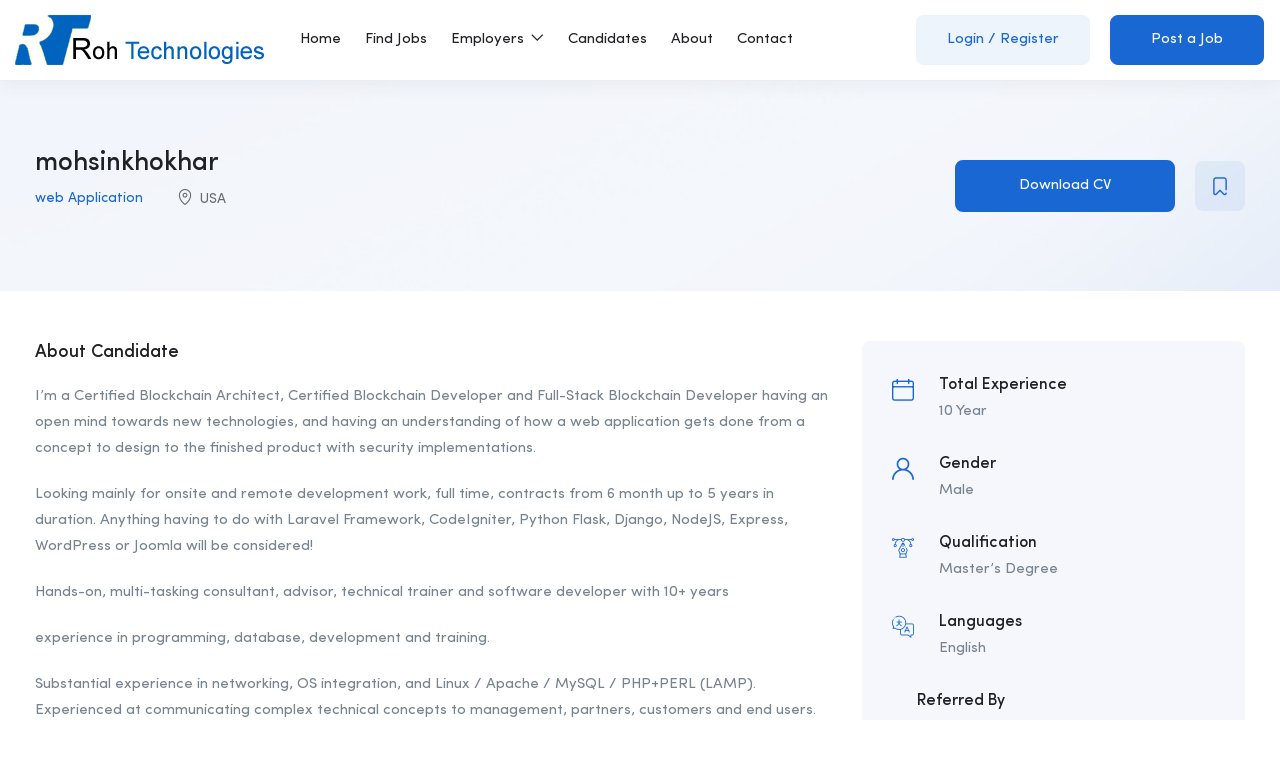

--- FILE ---
content_type: text/html; charset=UTF-8
request_url: https://jobs.rohtechnologies.net/candidate/957727489533/
body_size: 19305
content:
<!DOCTYPE html>
<html lang="en" class="no-js">
<head>
	<!-- Global site tag (gtag.js) - Google Analytics -->
<script async src="https://www.googletagmanager.com/gtag/js?id=G-1573EMX726"></script>
<script>
  window.dataLayer = window.dataLayer || [];
  function gtag(){dataLayer.push(arguments);}
  gtag('js', new Date());

  gtag('config', 'G-1573EMX726');
</script>
	<meta charset="UTF-8">
	<meta name="viewport" content="width=device-width">
	<link rel="profile" href="//gmpg.org/xfn/11">
	
	<title>mohsinkhokhar &#8211; Roh Technologies Job Portal</title>
<meta name='robots' content='max-image-preview:large' />
<link rel='dns-prefetch' href='//s.w.org' />
<link rel="alternate" type="application/rss+xml" title="Roh Technologies Job Portal &raquo; Feed" href="https://jobs.rohtechnologies.net/feed/" />
<link rel="alternate" type="application/rss+xml" title="Roh Technologies Job Portal &raquo; Comments Feed" href="https://jobs.rohtechnologies.net/comments/feed/" />
<link rel="alternate" type="application/rss+xml" title="Roh Technologies Job Portal &raquo; mohsinkhokhar Comments Feed" href="https://jobs.rohtechnologies.net/candidate/957727489533/feed/" />
<script type="text/javascript">
window._wpemojiSettings = {"baseUrl":"https:\/\/s.w.org\/images\/core\/emoji\/14.0.0\/72x72\/","ext":".png","svgUrl":"https:\/\/s.w.org\/images\/core\/emoji\/14.0.0\/svg\/","svgExt":".svg","source":{"concatemoji":"https:\/\/jobs.rohtechnologies.net\/wp-includes\/js\/wp-emoji-release.min.js?ver=6.0.11"}};
/*! This file is auto-generated */
!function(e,a,t){var n,r,o,i=a.createElement("canvas"),p=i.getContext&&i.getContext("2d");function s(e,t){var a=String.fromCharCode,e=(p.clearRect(0,0,i.width,i.height),p.fillText(a.apply(this,e),0,0),i.toDataURL());return p.clearRect(0,0,i.width,i.height),p.fillText(a.apply(this,t),0,0),e===i.toDataURL()}function c(e){var t=a.createElement("script");t.src=e,t.defer=t.type="text/javascript",a.getElementsByTagName("head")[0].appendChild(t)}for(o=Array("flag","emoji"),t.supports={everything:!0,everythingExceptFlag:!0},r=0;r<o.length;r++)t.supports[o[r]]=function(e){if(!p||!p.fillText)return!1;switch(p.textBaseline="top",p.font="600 32px Arial",e){case"flag":return s([127987,65039,8205,9895,65039],[127987,65039,8203,9895,65039])?!1:!s([55356,56826,55356,56819],[55356,56826,8203,55356,56819])&&!s([55356,57332,56128,56423,56128,56418,56128,56421,56128,56430,56128,56423,56128,56447],[55356,57332,8203,56128,56423,8203,56128,56418,8203,56128,56421,8203,56128,56430,8203,56128,56423,8203,56128,56447]);case"emoji":return!s([129777,127995,8205,129778,127999],[129777,127995,8203,129778,127999])}return!1}(o[r]),t.supports.everything=t.supports.everything&&t.supports[o[r]],"flag"!==o[r]&&(t.supports.everythingExceptFlag=t.supports.everythingExceptFlag&&t.supports[o[r]]);t.supports.everythingExceptFlag=t.supports.everythingExceptFlag&&!t.supports.flag,t.DOMReady=!1,t.readyCallback=function(){t.DOMReady=!0},t.supports.everything||(n=function(){t.readyCallback()},a.addEventListener?(a.addEventListener("DOMContentLoaded",n,!1),e.addEventListener("load",n,!1)):(e.attachEvent("onload",n),a.attachEvent("onreadystatechange",function(){"complete"===a.readyState&&t.readyCallback()})),(e=t.source||{}).concatemoji?c(e.concatemoji):e.wpemoji&&e.twemoji&&(c(e.twemoji),c(e.wpemoji)))}(window,document,window._wpemojiSettings);
</script>
<style type="text/css">
img.wp-smiley,
img.emoji {
	display: inline !important;
	border: none !important;
	box-shadow: none !important;
	height: 1em !important;
	width: 1em !important;
	margin: 0 0.07em !important;
	vertical-align: -0.1em !important;
	background: none !important;
	padding: 0 !important;
}
</style>
	<link rel='stylesheet' id='wp-block-library-css'  href='https://jobs.rohtechnologies.net/wp-includes/css/dist/block-library/style.min.css?ver=6.0.11' type='text/css' media='all' />
<style id='wp-block-library-theme-inline-css' type='text/css'>
.wp-block-audio figcaption{color:#555;font-size:13px;text-align:center}.is-dark-theme .wp-block-audio figcaption{color:hsla(0,0%,100%,.65)}.wp-block-code{border:1px solid #ccc;border-radius:4px;font-family:Menlo,Consolas,monaco,monospace;padding:.8em 1em}.wp-block-embed figcaption{color:#555;font-size:13px;text-align:center}.is-dark-theme .wp-block-embed figcaption{color:hsla(0,0%,100%,.65)}.blocks-gallery-caption{color:#555;font-size:13px;text-align:center}.is-dark-theme .blocks-gallery-caption{color:hsla(0,0%,100%,.65)}.wp-block-image figcaption{color:#555;font-size:13px;text-align:center}.is-dark-theme .wp-block-image figcaption{color:hsla(0,0%,100%,.65)}.wp-block-pullquote{border-top:4px solid;border-bottom:4px solid;margin-bottom:1.75em;color:currentColor}.wp-block-pullquote__citation,.wp-block-pullquote cite,.wp-block-pullquote footer{color:currentColor;text-transform:uppercase;font-size:.8125em;font-style:normal}.wp-block-quote{border-left:.25em solid;margin:0 0 1.75em;padding-left:1em}.wp-block-quote cite,.wp-block-quote footer{color:currentColor;font-size:.8125em;position:relative;font-style:normal}.wp-block-quote.has-text-align-right{border-left:none;border-right:.25em solid;padding-left:0;padding-right:1em}.wp-block-quote.has-text-align-center{border:none;padding-left:0}.wp-block-quote.is-large,.wp-block-quote.is-style-large,.wp-block-quote.is-style-plain{border:none}.wp-block-search .wp-block-search__label{font-weight:700}:where(.wp-block-group.has-background){padding:1.25em 2.375em}.wp-block-separator.has-css-opacity{opacity:.4}.wp-block-separator{border:none;border-bottom:2px solid;margin-left:auto;margin-right:auto}.wp-block-separator.has-alpha-channel-opacity{opacity:1}.wp-block-separator:not(.is-style-wide):not(.is-style-dots){width:100px}.wp-block-separator.has-background:not(.is-style-dots){border-bottom:none;height:1px}.wp-block-separator.has-background:not(.is-style-wide):not(.is-style-dots){height:2px}.wp-block-table thead{border-bottom:3px solid}.wp-block-table tfoot{border-top:3px solid}.wp-block-table td,.wp-block-table th{padding:.5em;border:1px solid;word-break:normal}.wp-block-table figcaption{color:#555;font-size:13px;text-align:center}.is-dark-theme .wp-block-table figcaption{color:hsla(0,0%,100%,.65)}.wp-block-video figcaption{color:#555;font-size:13px;text-align:center}.is-dark-theme .wp-block-video figcaption{color:hsla(0,0%,100%,.65)}.wp-block-template-part.has-background{padding:1.25em 2.375em;margin-top:0;margin-bottom:0}
</style>
<link rel='stylesheet' id='wc-blocks-vendors-style-css'  href='https://jobs.rohtechnologies.net/wp-content/plugins/woocommerce/packages/woocommerce-blocks/build/wc-blocks-vendors-style.css?ver=7.8.3' type='text/css' media='all' />
<link rel='stylesheet' id='wc-blocks-style-css'  href='https://jobs.rohtechnologies.net/wp-content/plugins/woocommerce/packages/woocommerce-blocks/build/wc-blocks-style.css?ver=7.8.3' type='text/css' media='all' />
<style id='global-styles-inline-css' type='text/css'>
body{--wp--preset--color--black: #000000;--wp--preset--color--cyan-bluish-gray: #abb8c3;--wp--preset--color--white: #ffffff;--wp--preset--color--pale-pink: #f78da7;--wp--preset--color--vivid-red: #cf2e2e;--wp--preset--color--luminous-vivid-orange: #ff6900;--wp--preset--color--luminous-vivid-amber: #fcb900;--wp--preset--color--light-green-cyan: #7bdcb5;--wp--preset--color--vivid-green-cyan: #00d084;--wp--preset--color--pale-cyan-blue: #8ed1fc;--wp--preset--color--vivid-cyan-blue: #0693e3;--wp--preset--color--vivid-purple: #9b51e0;--wp--preset--gradient--vivid-cyan-blue-to-vivid-purple: linear-gradient(135deg,rgba(6,147,227,1) 0%,rgb(155,81,224) 100%);--wp--preset--gradient--light-green-cyan-to-vivid-green-cyan: linear-gradient(135deg,rgb(122,220,180) 0%,rgb(0,208,130) 100%);--wp--preset--gradient--luminous-vivid-amber-to-luminous-vivid-orange: linear-gradient(135deg,rgba(252,185,0,1) 0%,rgba(255,105,0,1) 100%);--wp--preset--gradient--luminous-vivid-orange-to-vivid-red: linear-gradient(135deg,rgba(255,105,0,1) 0%,rgb(207,46,46) 100%);--wp--preset--gradient--very-light-gray-to-cyan-bluish-gray: linear-gradient(135deg,rgb(238,238,238) 0%,rgb(169,184,195) 100%);--wp--preset--gradient--cool-to-warm-spectrum: linear-gradient(135deg,rgb(74,234,220) 0%,rgb(151,120,209) 20%,rgb(207,42,186) 40%,rgb(238,44,130) 60%,rgb(251,105,98) 80%,rgb(254,248,76) 100%);--wp--preset--gradient--blush-light-purple: linear-gradient(135deg,rgb(255,206,236) 0%,rgb(152,150,240) 100%);--wp--preset--gradient--blush-bordeaux: linear-gradient(135deg,rgb(254,205,165) 0%,rgb(254,45,45) 50%,rgb(107,0,62) 100%);--wp--preset--gradient--luminous-dusk: linear-gradient(135deg,rgb(255,203,112) 0%,rgb(199,81,192) 50%,rgb(65,88,208) 100%);--wp--preset--gradient--pale-ocean: linear-gradient(135deg,rgb(255,245,203) 0%,rgb(182,227,212) 50%,rgb(51,167,181) 100%);--wp--preset--gradient--electric-grass: linear-gradient(135deg,rgb(202,248,128) 0%,rgb(113,206,126) 100%);--wp--preset--gradient--midnight: linear-gradient(135deg,rgb(2,3,129) 0%,rgb(40,116,252) 100%);--wp--preset--duotone--dark-grayscale: url('#wp-duotone-dark-grayscale');--wp--preset--duotone--grayscale: url('#wp-duotone-grayscale');--wp--preset--duotone--purple-yellow: url('#wp-duotone-purple-yellow');--wp--preset--duotone--blue-red: url('#wp-duotone-blue-red');--wp--preset--duotone--midnight: url('#wp-duotone-midnight');--wp--preset--duotone--magenta-yellow: url('#wp-duotone-magenta-yellow');--wp--preset--duotone--purple-green: url('#wp-duotone-purple-green');--wp--preset--duotone--blue-orange: url('#wp-duotone-blue-orange');--wp--preset--font-size--small: 13px;--wp--preset--font-size--medium: 20px;--wp--preset--font-size--large: 36px;--wp--preset--font-size--x-large: 42px;}.has-black-color{color: var(--wp--preset--color--black) !important;}.has-cyan-bluish-gray-color{color: var(--wp--preset--color--cyan-bluish-gray) !important;}.has-white-color{color: var(--wp--preset--color--white) !important;}.has-pale-pink-color{color: var(--wp--preset--color--pale-pink) !important;}.has-vivid-red-color{color: var(--wp--preset--color--vivid-red) !important;}.has-luminous-vivid-orange-color{color: var(--wp--preset--color--luminous-vivid-orange) !important;}.has-luminous-vivid-amber-color{color: var(--wp--preset--color--luminous-vivid-amber) !important;}.has-light-green-cyan-color{color: var(--wp--preset--color--light-green-cyan) !important;}.has-vivid-green-cyan-color{color: var(--wp--preset--color--vivid-green-cyan) !important;}.has-pale-cyan-blue-color{color: var(--wp--preset--color--pale-cyan-blue) !important;}.has-vivid-cyan-blue-color{color: var(--wp--preset--color--vivid-cyan-blue) !important;}.has-vivid-purple-color{color: var(--wp--preset--color--vivid-purple) !important;}.has-black-background-color{background-color: var(--wp--preset--color--black) !important;}.has-cyan-bluish-gray-background-color{background-color: var(--wp--preset--color--cyan-bluish-gray) !important;}.has-white-background-color{background-color: var(--wp--preset--color--white) !important;}.has-pale-pink-background-color{background-color: var(--wp--preset--color--pale-pink) !important;}.has-vivid-red-background-color{background-color: var(--wp--preset--color--vivid-red) !important;}.has-luminous-vivid-orange-background-color{background-color: var(--wp--preset--color--luminous-vivid-orange) !important;}.has-luminous-vivid-amber-background-color{background-color: var(--wp--preset--color--luminous-vivid-amber) !important;}.has-light-green-cyan-background-color{background-color: var(--wp--preset--color--light-green-cyan) !important;}.has-vivid-green-cyan-background-color{background-color: var(--wp--preset--color--vivid-green-cyan) !important;}.has-pale-cyan-blue-background-color{background-color: var(--wp--preset--color--pale-cyan-blue) !important;}.has-vivid-cyan-blue-background-color{background-color: var(--wp--preset--color--vivid-cyan-blue) !important;}.has-vivid-purple-background-color{background-color: var(--wp--preset--color--vivid-purple) !important;}.has-black-border-color{border-color: var(--wp--preset--color--black) !important;}.has-cyan-bluish-gray-border-color{border-color: var(--wp--preset--color--cyan-bluish-gray) !important;}.has-white-border-color{border-color: var(--wp--preset--color--white) !important;}.has-pale-pink-border-color{border-color: var(--wp--preset--color--pale-pink) !important;}.has-vivid-red-border-color{border-color: var(--wp--preset--color--vivid-red) !important;}.has-luminous-vivid-orange-border-color{border-color: var(--wp--preset--color--luminous-vivid-orange) !important;}.has-luminous-vivid-amber-border-color{border-color: var(--wp--preset--color--luminous-vivid-amber) !important;}.has-light-green-cyan-border-color{border-color: var(--wp--preset--color--light-green-cyan) !important;}.has-vivid-green-cyan-border-color{border-color: var(--wp--preset--color--vivid-green-cyan) !important;}.has-pale-cyan-blue-border-color{border-color: var(--wp--preset--color--pale-cyan-blue) !important;}.has-vivid-cyan-blue-border-color{border-color: var(--wp--preset--color--vivid-cyan-blue) !important;}.has-vivid-purple-border-color{border-color: var(--wp--preset--color--vivid-purple) !important;}.has-vivid-cyan-blue-to-vivid-purple-gradient-background{background: var(--wp--preset--gradient--vivid-cyan-blue-to-vivid-purple) !important;}.has-light-green-cyan-to-vivid-green-cyan-gradient-background{background: var(--wp--preset--gradient--light-green-cyan-to-vivid-green-cyan) !important;}.has-luminous-vivid-amber-to-luminous-vivid-orange-gradient-background{background: var(--wp--preset--gradient--luminous-vivid-amber-to-luminous-vivid-orange) !important;}.has-luminous-vivid-orange-to-vivid-red-gradient-background{background: var(--wp--preset--gradient--luminous-vivid-orange-to-vivid-red) !important;}.has-very-light-gray-to-cyan-bluish-gray-gradient-background{background: var(--wp--preset--gradient--very-light-gray-to-cyan-bluish-gray) !important;}.has-cool-to-warm-spectrum-gradient-background{background: var(--wp--preset--gradient--cool-to-warm-spectrum) !important;}.has-blush-light-purple-gradient-background{background: var(--wp--preset--gradient--blush-light-purple) !important;}.has-blush-bordeaux-gradient-background{background: var(--wp--preset--gradient--blush-bordeaux) !important;}.has-luminous-dusk-gradient-background{background: var(--wp--preset--gradient--luminous-dusk) !important;}.has-pale-ocean-gradient-background{background: var(--wp--preset--gradient--pale-ocean) !important;}.has-electric-grass-gradient-background{background: var(--wp--preset--gradient--electric-grass) !important;}.has-midnight-gradient-background{background: var(--wp--preset--gradient--midnight) !important;}.has-small-font-size{font-size: var(--wp--preset--font-size--small) !important;}.has-medium-font-size{font-size: var(--wp--preset--font-size--medium) !important;}.has-large-font-size{font-size: var(--wp--preset--font-size--large) !important;}.has-x-large-font-size{font-size: var(--wp--preset--font-size--x-large) !important;}
</style>
<link rel='stylesheet' id='contact-form-7-css'  href='https://jobs.rohtechnologies.net/wp-content/plugins/contact-form-7/includes/css/styles.css?ver=5.6' type='text/css' media='all' />
<link rel='stylesheet' id='woocommerce-layout-css'  href='https://jobs.rohtechnologies.net/wp-content/plugins/woocommerce/assets/css/woocommerce-layout.css?ver=6.7.0' type='text/css' media='all' />
<link rel='stylesheet' id='woocommerce-smallscreen-css'  href='https://jobs.rohtechnologies.net/wp-content/plugins/woocommerce/assets/css/woocommerce-smallscreen.css?ver=6.7.0' type='text/css' media='only screen and (max-width: 768px)' />
<link rel='stylesheet' id='woocommerce-general-css'  href='https://jobs.rohtechnologies.net/wp-content/plugins/woocommerce/assets/css/woocommerce.css?ver=6.7.0' type='text/css' media='all' />
<style id='woocommerce-inline-inline-css' type='text/css'>
.woocommerce form .form-row .required { visibility: visible; }
</style>
<link rel='stylesheet' id='wpda_wpdp_public-css'  href='https://jobs.rohtechnologies.net/wp-content/plugins/wp-data-access/public/../assets/css/wpda_public.css?ver=5.2.1' type='text/css' media='all' />
<link rel='stylesheet' id='magnific-css'  href='https://jobs.rohtechnologies.net/wp-content/plugins/wp-job-board-pro/assets/js/magnific/magnific-popup.css?ver=1.1.0' type='text/css' media='all' />
<link rel='stylesheet' id='perfect-scrollbar-jquery-css'  href='https://jobs.rohtechnologies.net/wp-content/plugins/wp-private-message/assets/css/perfect-scrollbar.css?ver=6.0.11' type='text/css' media='all' />
<link rel='stylesheet' id='leaflet-css'  href='https://jobs.rohtechnologies.net/wp-content/plugins/wp-job-board-pro/assets/js/leaflet/leaflet.css?ver=1.5.1' type='text/css' media='all' />
<link rel='stylesheet' id='wcfm_login_css-css'  href='https://jobs.rohtechnologies.net/wp-content/plugins/wc-frontend-manager/includes/libs/login-popup/wcfm-login.css?ver=6.6.4' type='text/css' media='all' />
<link rel='stylesheet' id='jquery-ui-style-css'  href='https://jobs.rohtechnologies.net/wp-content/plugins/woocommerce/assets/css/jquery-ui/jquery-ui.min.css?ver=6.7.0' type='text/css' media='all' />
<link rel='stylesheet' id='wcfm_fa_icon_css-css'  href='https://jobs.rohtechnologies.net/wp-content/plugins/wc-frontend-manager/assets/fonts/font-awesome/css/wcfmicon.min.css?ver=6.6.4' type='text/css' media='all' />
<link rel='stylesheet' id='wcfm_core_css-css'  href='https://jobs.rohtechnologies.net/wp-content/plugins/wc-frontend-manager/assets/css/min/wcfm-style-core.css?ver=6.6.4' type='text/css' media='all' />
<link rel='stylesheet' id='superio-woocommerce-css'  href='https://jobs.rohtechnologies.net/wp-content/themes/superio/css/woocommerce.css?ver=1.0.0' type='text/css' media='all' />
<link rel='stylesheet' id='superio-webfont-css'  href='https://jobs.rohtechnologies.net/wp-content/themes/superio/css/webfonts.css?ver=1.0.0' type='text/css' media='all' />
<link rel='stylesheet' id='all-awesome-css'  href='https://jobs.rohtechnologies.net/wp-content/themes/superio/css/all-awesome.css?ver=5.11.2' type='text/css' media='all' />
<link rel='stylesheet' id='superio-flaticon-css'  href='https://jobs.rohtechnologies.net/wp-content/themes/superio/css/flaticon.css?ver=1.0.0' type='text/css' media='all' />
<link rel='stylesheet' id='themify-icons-css'  href='https://jobs.rohtechnologies.net/wp-content/themes/superio/css/themify-icons.css?ver=1.0.0' type='text/css' media='all' />
<link rel='stylesheet' id='animate-css'  href='https://jobs.rohtechnologies.net/wp-content/themes/superio/css/animate.css?ver=3.6.0' type='text/css' media='all' />
<link rel='stylesheet' id='bootstrap-css'  href='https://jobs.rohtechnologies.net/wp-content/themes/superio/css/bootstrap.css?ver=3.2.0' type='text/css' media='all' />
<link rel='stylesheet' id='slick-css'  href='https://jobs.rohtechnologies.net/wp-content/themes/superio/css/slick.css?ver=1.8.0' type='text/css' media='all' />
<link rel='stylesheet' id='magnific-popup-css'  href='https://jobs.rohtechnologies.net/wp-content/themes/superio/css/magnific-popup.css?ver=1.1.0' type='text/css' media='all' />
<link rel='stylesheet' id='perfect-scrollbar-css'  href='https://jobs.rohtechnologies.net/wp-content/themes/superio/css/perfect-scrollbar.css?ver=0.6.12' type='text/css' media='all' />
<link rel='stylesheet' id='sliding-menu-css'  href='https://jobs.rohtechnologies.net/wp-content/themes/superio/css/sliding-menu.min.css?ver=0.3.0' type='text/css' media='all' />
<link rel='stylesheet' id='superio-template-css'  href='https://jobs.rohtechnologies.net/wp-content/themes/superio/css/template.css?ver=1.0' type='text/css' media='all' />
<style id='superio-template-inline-css' type='text/css'>
:root {--superio-theme-color: #1967D2;--superio-theme-hover-color: #1451a4;--superio-theme-color-001: rgba(25, 103, 210, 0.01);		  --superio-theme-color-01: rgba(25, 103, 210, 0.1);		  --superio-theme-color-015: rgba(25, 103, 210, 0.15);		  --superio-theme-color-007: rgba(25, 103, 210, 0.07);		  --superio-theme-color-008: rgba(25, 103, 210, 0.08);		  --superio-theme-color-08: rgba(25, 103, 210, 0.8);		  --superio-theme-color-005: rgba(25, 103, 210, 0.05);--superio-main-font: 'SofiaPro';--superio-heading-font: 'SofiaPro';}
</style>
<link rel='stylesheet' id='superio-style-css'  href='https://jobs.rohtechnologies.net/wp-content/themes/superio/style.css?ver=1.0' type='text/css' media='all' />
<script type='text/javascript' src='https://jobs.rohtechnologies.net/wp-includes/js/jquery/jquery.min.js?ver=3.6.0' id='jquery-core-js'></script>
<script type='text/javascript' src='https://jobs.rohtechnologies.net/wp-includes/js/jquery/jquery-migrate.min.js?ver=3.3.2' id='jquery-migrate-js'></script>
<script type='text/javascript' src='https://jobs.rohtechnologies.net/wp-includes/js/underscore.min.js?ver=1.13.3' id='underscore-js'></script>
<script type='text/javascript' src='https://jobs.rohtechnologies.net/wp-includes/js/backbone.min.js?ver=1.4.1' id='backbone-js'></script>
<script type='text/javascript' id='wp-api-request-js-extra'>
/* <![CDATA[ */
var wpApiSettings = {"root":"https:\/\/jobs.rohtechnologies.net\/wp-json\/","nonce":"2810af6ee6","versionString":"wp\/v2\/"};
/* ]]> */
</script>
<script type='text/javascript' src='https://jobs.rohtechnologies.net/wp-includes/js/api-request.min.js?ver=6.0.11' id='wp-api-request-js'></script>
<script type='text/javascript' src='https://jobs.rohtechnologies.net/wp-includes/js/wp-api.min.js?ver=6.0.11' id='wp-api-js'></script>
<script type='text/javascript' src='https://jobs.rohtechnologies.net/wp-content/plugins/wp-data-access/public/../assets/js/wpda_rest_api.js?ver=5.2.1' id='wpda_rest_api-js'></script>
<link rel="https://api.w.org/" href="https://jobs.rohtechnologies.net/wp-json/" /><link rel="alternate" type="application/json" href="https://jobs.rohtechnologies.net/wp-json/wp/v2/candidate/5836" /><link rel="EditURI" type="application/rsd+xml" title="RSD" href="https://jobs.rohtechnologies.net/xmlrpc.php?rsd" />
<link rel="wlwmanifest" type="application/wlwmanifest+xml" href="https://jobs.rohtechnologies.net/wp-includes/wlwmanifest.xml" /> 
<meta name="generator" content="WordPress 6.0.11" />
<meta name="generator" content="WooCommerce 6.7.0" />
<link rel="canonical" href="https://jobs.rohtechnologies.net/candidate/957727489533/" />
<link rel='shortlink' href='https://jobs.rohtechnologies.net/?p=5836' />
<link rel="alternate" type="application/json+oembed" href="https://jobs.rohtechnologies.net/wp-json/oembed/1.0/embed?url=https%3A%2F%2Fjobs.rohtechnologies.net%2Fcandidate%2F957727489533%2F" />
<link rel="alternate" type="text/xml+oembed" href="https://jobs.rohtechnologies.net/wp-json/oembed/1.0/embed?url=https%3A%2F%2Fjobs.rohtechnologies.net%2Fcandidate%2F957727489533%2F&#038;format=xml" />
<meta name="framework" content="Redux 4.1.24" />	<noscript><style>.woocommerce-product-gallery{ opacity: 1 !important; }</style></noscript>
	<style type="text/css">.recentcomments a{display:inline !important;padding:0 !important;margin:0 !important;}</style><meta name="generator" content="Powered by Slider Revolution 6.5.9 - responsive, Mobile-Friendly Slider Plugin for WordPress with comfortable drag and drop interface." />
<link rel="icon" href="https://jobs.rohtechnologies.net/wp-content/uploads/2021/03/cropped-rohtech_logo-32x32.png" sizes="32x32" />
<link rel="icon" href="https://jobs.rohtechnologies.net/wp-content/uploads/2021/03/cropped-rohtech_logo-192x192.png" sizes="192x192" />
<link rel="apple-touch-icon" href="https://jobs.rohtechnologies.net/wp-content/uploads/2021/03/cropped-rohtech_logo-180x180.png" />
<meta name="msapplication-TileImage" content="https://jobs.rohtechnologies.net/wp-content/uploads/2021/03/cropped-rohtech_logo-270x270.png" />
<script type="text/javascript">function setREVStartSize(e){
			//window.requestAnimationFrame(function() {				 
				window.RSIW = window.RSIW===undefined ? window.innerWidth : window.RSIW;	
				window.RSIH = window.RSIH===undefined ? window.innerHeight : window.RSIH;	
				try {								
					var pw = document.getElementById(e.c).parentNode.offsetWidth,
						newh;
					pw = pw===0 || isNaN(pw) ? window.RSIW : pw;
					e.tabw = e.tabw===undefined ? 0 : parseInt(e.tabw);
					e.thumbw = e.thumbw===undefined ? 0 : parseInt(e.thumbw);
					e.tabh = e.tabh===undefined ? 0 : parseInt(e.tabh);
					e.thumbh = e.thumbh===undefined ? 0 : parseInt(e.thumbh);
					e.tabhide = e.tabhide===undefined ? 0 : parseInt(e.tabhide);
					e.thumbhide = e.thumbhide===undefined ? 0 : parseInt(e.thumbhide);
					e.mh = e.mh===undefined || e.mh=="" || e.mh==="auto" ? 0 : parseInt(e.mh,0);		
					if(e.layout==="fullscreen" || e.l==="fullscreen") 						
						newh = Math.max(e.mh,window.RSIH);					
					else{					
						e.gw = Array.isArray(e.gw) ? e.gw : [e.gw];
						for (var i in e.rl) if (e.gw[i]===undefined || e.gw[i]===0) e.gw[i] = e.gw[i-1];					
						e.gh = e.el===undefined || e.el==="" || (Array.isArray(e.el) && e.el.length==0)? e.gh : e.el;
						e.gh = Array.isArray(e.gh) ? e.gh : [e.gh];
						for (var i in e.rl) if (e.gh[i]===undefined || e.gh[i]===0) e.gh[i] = e.gh[i-1];
											
						var nl = new Array(e.rl.length),
							ix = 0,						
							sl;					
						e.tabw = e.tabhide>=pw ? 0 : e.tabw;
						e.thumbw = e.thumbhide>=pw ? 0 : e.thumbw;
						e.tabh = e.tabhide>=pw ? 0 : e.tabh;
						e.thumbh = e.thumbhide>=pw ? 0 : e.thumbh;					
						for (var i in e.rl) nl[i] = e.rl[i]<window.RSIW ? 0 : e.rl[i];
						sl = nl[0];									
						for (var i in nl) if (sl>nl[i] && nl[i]>0) { sl = nl[i]; ix=i;}															
						var m = pw>(e.gw[ix]+e.tabw+e.thumbw) ? 1 : (pw-(e.tabw+e.thumbw)) / (e.gw[ix]);					
						newh =  (e.gh[ix] * m) + (e.tabh + e.thumbh);
					}
					var el = document.getElementById(e.c);
					if (el!==null && el) el.style.height = newh+"px";					
					el = document.getElementById(e.c+"_wrapper");
					if (el!==null && el) {
						el.style.height = newh+"px";
						el.style.display = "block";
					}
				} catch(e){
					console.log("Failure at Presize of Slider:" + e)
				}					   
			//});
		  };</script>
		<style type="text/css" id="wp-custom-css">
			.apus-footer-inner {
    background: #0064be;
}
.apus-footer-inner * {
    color: #ffff;
}
.apus-footer-inner img {
    filter: brightness(0) invert(1);
}

body.role-emp a.btn-action-icon.download {
    display: none !important;
}
body.role-emp aside.widget.widget_apus_candidate_cv{
	display:none !important;
}

#wcfm-main-contentainer .wcfm-page-headig .wcfmfa {
    display: none ;
}

.wcfm_header_panel .unread_notification_count {
    display: none;
}


.notification-ring {
    border: 1px solid #17a2b8;
    display: none;
}


.asl_w_container{
	margin-bottom:50px;
}

.restrict-title {
  
    display: none;
}		</style>
		</head>
<body class="candidate-template-default single single-candidate postid-5836 wp-embed-responsive theme-superio woocommerce-no-js apus-body-loading image-lazy-loading body-footer-mobile has-header-sticky wcfm-theme-superio elementor-default elementor-kit-4593">
	<div class="apus-page-loading">
        <div class="apus-loader-inner" ></div>
    </div>
<div id="wrapper-container" class="wrapper-container">
	<svg xmlns="http://www.w3.org/2000/svg" viewBox="0 0 0 0" width="0" height="0" focusable="false" role="none" style="visibility: hidden; position: absolute; left: -9999px; overflow: hidden;" ><defs><filter id="wp-duotone-dark-grayscale"><feColorMatrix color-interpolation-filters="sRGB" type="matrix" values=" .299 .587 .114 0 0 .299 .587 .114 0 0 .299 .587 .114 0 0 .299 .587 .114 0 0 " /><feComponentTransfer color-interpolation-filters="sRGB" ><feFuncR type="table" tableValues="0 0.49803921568627" /><feFuncG type="table" tableValues="0 0.49803921568627" /><feFuncB type="table" tableValues="0 0.49803921568627" /><feFuncA type="table" tableValues="1 1" /></feComponentTransfer><feComposite in2="SourceGraphic" operator="in" /></filter></defs></svg><svg xmlns="http://www.w3.org/2000/svg" viewBox="0 0 0 0" width="0" height="0" focusable="false" role="none" style="visibility: hidden; position: absolute; left: -9999px; overflow: hidden;" ><defs><filter id="wp-duotone-grayscale"><feColorMatrix color-interpolation-filters="sRGB" type="matrix" values=" .299 .587 .114 0 0 .299 .587 .114 0 0 .299 .587 .114 0 0 .299 .587 .114 0 0 " /><feComponentTransfer color-interpolation-filters="sRGB" ><feFuncR type="table" tableValues="0 1" /><feFuncG type="table" tableValues="0 1" /><feFuncB type="table" tableValues="0 1" /><feFuncA type="table" tableValues="1 1" /></feComponentTransfer><feComposite in2="SourceGraphic" operator="in" /></filter></defs></svg><svg xmlns="http://www.w3.org/2000/svg" viewBox="0 0 0 0" width="0" height="0" focusable="false" role="none" style="visibility: hidden; position: absolute; left: -9999px; overflow: hidden;" ><defs><filter id="wp-duotone-purple-yellow"><feColorMatrix color-interpolation-filters="sRGB" type="matrix" values=" .299 .587 .114 0 0 .299 .587 .114 0 0 .299 .587 .114 0 0 .299 .587 .114 0 0 " /><feComponentTransfer color-interpolation-filters="sRGB" ><feFuncR type="table" tableValues="0.54901960784314 0.98823529411765" /><feFuncG type="table" tableValues="0 1" /><feFuncB type="table" tableValues="0.71764705882353 0.25490196078431" /><feFuncA type="table" tableValues="1 1" /></feComponentTransfer><feComposite in2="SourceGraphic" operator="in" /></filter></defs></svg><svg xmlns="http://www.w3.org/2000/svg" viewBox="0 0 0 0" width="0" height="0" focusable="false" role="none" style="visibility: hidden; position: absolute; left: -9999px; overflow: hidden;" ><defs><filter id="wp-duotone-blue-red"><feColorMatrix color-interpolation-filters="sRGB" type="matrix" values=" .299 .587 .114 0 0 .299 .587 .114 0 0 .299 .587 .114 0 0 .299 .587 .114 0 0 " /><feComponentTransfer color-interpolation-filters="sRGB" ><feFuncR type="table" tableValues="0 1" /><feFuncG type="table" tableValues="0 0.27843137254902" /><feFuncB type="table" tableValues="0.5921568627451 0.27843137254902" /><feFuncA type="table" tableValues="1 1" /></feComponentTransfer><feComposite in2="SourceGraphic" operator="in" /></filter></defs></svg><svg xmlns="http://www.w3.org/2000/svg" viewBox="0 0 0 0" width="0" height="0" focusable="false" role="none" style="visibility: hidden; position: absolute; left: -9999px; overflow: hidden;" ><defs><filter id="wp-duotone-midnight"><feColorMatrix color-interpolation-filters="sRGB" type="matrix" values=" .299 .587 .114 0 0 .299 .587 .114 0 0 .299 .587 .114 0 0 .299 .587 .114 0 0 " /><feComponentTransfer color-interpolation-filters="sRGB" ><feFuncR type="table" tableValues="0 0" /><feFuncG type="table" tableValues="0 0.64705882352941" /><feFuncB type="table" tableValues="0 1" /><feFuncA type="table" tableValues="1 1" /></feComponentTransfer><feComposite in2="SourceGraphic" operator="in" /></filter></defs></svg><svg xmlns="http://www.w3.org/2000/svg" viewBox="0 0 0 0" width="0" height="0" focusable="false" role="none" style="visibility: hidden; position: absolute; left: -9999px; overflow: hidden;" ><defs><filter id="wp-duotone-magenta-yellow"><feColorMatrix color-interpolation-filters="sRGB" type="matrix" values=" .299 .587 .114 0 0 .299 .587 .114 0 0 .299 .587 .114 0 0 .299 .587 .114 0 0 " /><feComponentTransfer color-interpolation-filters="sRGB" ><feFuncR type="table" tableValues="0.78039215686275 1" /><feFuncG type="table" tableValues="0 0.94901960784314" /><feFuncB type="table" tableValues="0.35294117647059 0.47058823529412" /><feFuncA type="table" tableValues="1 1" /></feComponentTransfer><feComposite in2="SourceGraphic" operator="in" /></filter></defs></svg><svg xmlns="http://www.w3.org/2000/svg" viewBox="0 0 0 0" width="0" height="0" focusable="false" role="none" style="visibility: hidden; position: absolute; left: -9999px; overflow: hidden;" ><defs><filter id="wp-duotone-purple-green"><feColorMatrix color-interpolation-filters="sRGB" type="matrix" values=" .299 .587 .114 0 0 .299 .587 .114 0 0 .299 .587 .114 0 0 .299 .587 .114 0 0 " /><feComponentTransfer color-interpolation-filters="sRGB" ><feFuncR type="table" tableValues="0.65098039215686 0.40392156862745" /><feFuncG type="table" tableValues="0 1" /><feFuncB type="table" tableValues="0.44705882352941 0.4" /><feFuncA type="table" tableValues="1 1" /></feComponentTransfer><feComposite in2="SourceGraphic" operator="in" /></filter></defs></svg><svg xmlns="http://www.w3.org/2000/svg" viewBox="0 0 0 0" width="0" height="0" focusable="false" role="none" style="visibility: hidden; position: absolute; left: -9999px; overflow: hidden;" ><defs><filter id="wp-duotone-blue-orange"><feColorMatrix color-interpolation-filters="sRGB" type="matrix" values=" .299 .587 .114 0 0 .299 .587 .114 0 0 .299 .587 .114 0 0 .299 .587 .114 0 0 " /><feComponentTransfer color-interpolation-filters="sRGB" ><feFuncR type="table" tableValues="0.098039215686275 1" /><feFuncG type="table" tableValues="0 0.66274509803922" /><feFuncB type="table" tableValues="0.84705882352941 0.41960784313725" /><feFuncA type="table" tableValues="1 1" /></feComponentTransfer><feComposite in2="SourceGraphic" operator="in" /></filter></defs></svg><div id="apus-mobile-menu" class="apus-offcanvas hidden-lg"> 
    <div class="apus-offcanvas-body">

        <div class="header-offcanvas">
            <div class="container">
                <div class="flex-middle">
                                                                <div class="logo">
                            <a href="https://jobs.rohtechnologies.net/" >
                                <img src="http://jobs.rohtechnologies.net/wp-content/uploads/2021/03/rohtech_logo.png" alt="Roh Technologies Job Portal">
                            </a>
                        </div>
                                        <div class="ali-right flex-middle">
                                                                                    <a class="btn-menu-account" href="https://jobs.rohtechnologies.net/login-register/">
                                    <i class="flaticon-user"></i>
                                </a>

                                                                            <a class="btn-toggle-canvas" data-toggle="offcanvas">
                            <i class="ti-close"></i>
                        </a>
                    </div>
                </div>

            </div>
        </div>
        <div class="offcanvas-content flex-column flex">
            <div class="middle-offcanvas">

                <nav id="menu-main-menu-navbar" class="navbar navbar-offcanvas" role="navigation">
                    <div id="mobile-menu-container" class="menu-main-menu-container"><ul id="menu-main-menu" class=""><li id="menu-item-5657" class="menu-item-5657"><a href="https://jobs.rohtechnologies.net/">Home</a></li>
<li id="menu-item-2184" class="menu-item-2184"><a href="https://jobs.rohtechnologies.net/jobs-page/">Find Jobs</a></li>
<li id="menu-item-2185" class="has-submenu menu-item-2185"><a href="https://jobs.rohtechnologies.net/employers-page/">Employers</a>
<ul class="sub-menu">
	<li id="menu-item-5520" class="menu-item-5520"><a href="https://jobs.rohtechnologies.net/employer-login/">Employer Login</a></li>
	<li id="menu-item-5350" class="menu-item-5350"><a href="https://jobs.rohtechnologies.net/pricing/">Subscription Pricing</a></li>
	<li id="menu-item-5524" class="menu-item-5524"><a href="https://jobs.rohtechnologies.net/submit-job/">Post Job</a></li>
</ul>
</li>
<li id="menu-item-2186" class="menu-item-2186"><a href="https://jobs.rohtechnologies.net/candidates/">Candidates</a></li>
<li id="menu-item-104" class="menu-item-104"><a href="https://jobs.rohtechnologies.net/about/">About</a></li>
<li id="menu-item-105" class="menu-item-105"><a href="https://jobs.rohtechnologies.net/contact/">Contact</a></li>
</ul></div>                </nav>
            </div>
        
                            
                <div class="header-mobile-bottom">

                                                                    <div class="submit-job">
                            <a class="btn btn-theme btn-block" href="https://jobs.rohtechnologies.net/submit-job/">Post Job?</a>
                        </div>
                    
                                            <aside class="widget_text widget_custom_html"><div class="textwidget custom-html-widget"><h4 class="title">Call us</h4>
<h4 class="title style-white">804-658-8498</h4>
<div class="elementor-text-editor elementor-clearfix">1509 Lady St,Suite G,<br>Columbia SC – 29201.<br>
hr@rohtechnologies.net</div></div></aside><aside class="widget_apus_socials_widget"><ul class="apus_socials style1">
    
                <li>
                    <a href="#" class="facebook-f" target="_blank">
                        <i class="fab fa-facebook-f"></i>
                    </a>
                </li>
    
                <li>
                    <a href="#" class="twitter" target="_blank">
                        <i class="fab fa-twitter"></i>
                    </a>
                </li>
    
                <li>
                    <a href="#" class="linkedin-in" target="_blank">
                        <i class="fab fa-linkedin-in"></i>
                    </a>
                </li>
    </ul></aside>                                    </div>
                    </div>
    </div>
</div>
<div class="over-dark"></div><div id="apus-header-mobile" class="header-mobile hidden-lg clearfix">    
    <div class="container">
        <div class="row">
            <div class="flex-middle">
                <div class="col-xs-6">
                                                                <div class="logo">
                            <a href="https://jobs.rohtechnologies.net/" >
                                <img src="http://jobs.rohtechnologies.net/wp-content/uploads/2021/03/rohtech_logo.png" alt="Roh Technologies Job Portal">
                            </a>
                        </div>
                                    </div>
                <div class="col-xs-6">
                    <div class="flex-middle justify-content-end">
                                                            <div class="top-wrapper-menu pull-right flex-middle">
                                        <a class="drop-dow btn-menu-account" href="https://jobs.rohtechnologies.net/login-register/">
                                            <i class="flaticon-user"></i>
                                        </a>
                                    </div>
                            
                        <a href="#navbar-offcanvas" class="btn-showmenu flex-column flex">
                            <span class="inner1"></span>
                            <span class="inner2"></span>
                            <span class="inner3"></span>
                        </a>
                    </div>
                </div>
            </div>
        </div>
    </div>
</div>
	<div id="apus-header" class="apus-header header-1-70 visible-lg"><div class="main-sticky-header">		<div data-elementor-type="wp-post" data-elementor-id="70" class="elementor elementor-70">
									<section class="elementor-section elementor-top-section elementor-element elementor-element-9d19695 elementor-section-stretched elementor-section-content-middle elementor-section-full_width no-padding-laptop elementor-section-height-default elementor-section-height-default" data-id="9d19695" data-element_type="section" data-settings="{&quot;background_background&quot;:&quot;classic&quot;,&quot;stretch_section&quot;:&quot;section-stretched&quot;}">
						<div class="elementor-container elementor-column-gap-extended">
					<div class="elementor-column elementor-col-50 elementor-top-column elementor-element elementor-element-5c98d3d" data-id="5c98d3d" data-element_type="column">
			<div class="elementor-widget-wrap elementor-element-populated">
								<div class="elementor-element elementor-element-49200bf elementor-widget__width-auto elementor-widget elementor-widget-apus_element_logo" data-id="49200bf" data-element_type="widget" data-widget_type="apus_element_logo.default">
				<div class="elementor-widget-container">
			        <div class="logo ">
                        <a href="https://jobs.rohtechnologies.net/" >
                <span class="logo-main">
                    <img width="250" height="50" src="https://jobs.rohtechnologies.net/wp-content/uploads/2021/03/rohtech_logo.png" class="attachment-full size-full" alt="" loading="lazy" />                </span>
            </a>
        </div>
        		</div>
				</div>
				<div class="elementor-element elementor-element-36f4d38 elementor-widget__width-auto elementor-widget elementor-widget-apus_element_primary_menu" data-id="36f4d38" data-element_type="widget" data-widget_type="apus_element_primary_menu.default">
				<div class="elementor-widget-container">
			            <div class="main-menu  ">
                <nav data-duration="400" class="apus-megamenu slide animate navbar" role="navigation">
                <div class="collapse navbar-collapse no-padding"><ul id="primary-menu" class="nav navbar-nav megamenu effect1"><li class="menu-item-5657"><a href="https://jobs.rohtechnologies.net/">Home</a></li>
<li class="menu-item-2184 aligned-left"><a href="https://jobs.rohtechnologies.net/jobs-page/">Find Jobs</a></li>
<li class="dropdown menu-item-2185 aligned-left"><a href="https://jobs.rohtechnologies.net/employers-page/" class="dropdown-toggle"  data-hover="dropdown" data-toggle="dropdown">Employers <b class="caret"></b></a>
<ul class="dropdown-menu">
	<li class="menu-item-5520 aligned-left"><a href="https://jobs.rohtechnologies.net/employer-login/">Employer Login</a></li>
	<li class="menu-item-5350"><a href="https://jobs.rohtechnologies.net/pricing/">Subscription Pricing</a></li>
	<li class="menu-item-5524 aligned-left"><a href="https://jobs.rohtechnologies.net/submit-job/">Post Job</a></li>
</ul>
</li>
<li class="menu-item-2186 aligned-left"><a href="https://jobs.rohtechnologies.net/candidates/">Candidates</a></li>
<li class="menu-item-104 aligned-left"><a href="https://jobs.rohtechnologies.net/about/">About</a></li>
<li class="menu-item-105 aligned-left"><a href="https://jobs.rohtechnologies.net/contact/">Contact</a></li>
</ul></div>                </nav>
            </div>
            		</div>
				</div>
					</div>
		</div>
				<div class="elementor-column elementor-col-50 elementor-top-column elementor-element elementor-element-8fc4efa" data-id="8fc4efa" data-element_type="column">
			<div class="elementor-widget-wrap elementor-element-populated">
								<div class="elementor-element elementor-element-7f96c4e elementor-widget__width-auto elementor-widget elementor-widget-apus_element_user_info" data-id="7f96c4e" data-element_type="widget" data-widget_type="apus_element_user_info.default">
				<div class="elementor-widget-container">
			                <div class="top-wrapper-menu ">

                                            <div class="login-register-btn">
                            <a class="apus-user-login btn btn-login" href="#apus_login_forgot_form">
                                <span>Login</span>
                                                                    <span class="separate">/</span>
                                    <span>Register</span>
                                                            </a>
                        </div>

                        <div id="apus_login_forgot_form" class="apus_login_register_form mfp-hide" data-effect="fadeIn">
                            <div class="form-login-register-inner">
                                <div class="title-wrapper flex-middle">
                                                                            <h3 class="title">Login to Job Portal</h3>
                                    
                                    <a href="javascript:void(0);" class="close-magnific-popup ali-right"><i class="ti-close"></i></a>
                                </div>
                                <div class="login-form-wrapper">
	<div id="login-form-wrapper5726" class="form-container">			
				
		<form class="login-form" action="https://jobs.rohtechnologies.net/" method="post">
						<div class="form-group">
				<label>Email</label>
				<input autocomplete="off" type="text" name="username" class="form-control" id="username_or_email" placeholder="Email">
			</div>
			<div class="form-group">
				<label>Password</label>
				<input name="password" type="password" class="password required form-control" id="login_password" placeholder="Password">
			</div>
			<div class="row form-group info">
				<div class="col-sm-6">
					<label for="user-remember-field" class="remember">
						<input type="checkbox" name="remember" id="user-remember-field" value="true"> Keep me signed in					</label>
				</div>
				<div class="col-sm-6 text-right">
					<a class="back-link" href="#forgot-password-form-wrapper5726" title="Forgotten password">Forgotten password?</a>
				</div>
			</div>
			<div class="form-group">
				<input type="submit" class="btn btn-theme btn-block" name="submit" value="Login"/>
			</div>
			<input type="hidden" id="security_login" name="security_login" value="ae254255f6" /><input type="hidden" name="_wp_http_referer" value="/candidate/957727489533/" />							<div class="register-info">
					Don&#039;t you have an account?					<a class="apus-user-register" href="#apus_register_form">
	                    Register	                </a>
	            </div>
	        		</form>
	</div>
	<!-- reset form -->
	<div id="forgot-password-form-wrapper5726" class="form-container forgotpassword-form-wrapper">
		<div class="top-info-user text-center1">
			<h3 class="title">Reset Password</h3>
			<div class="des">Please Enter Username or Email</div>
		</div>
		<form name="forgotpasswordform" class="forgotpassword-form" action="https://jobs.rohtechnologies.net/wp-login.php?action=lostpassword" method="post">
			<div class="lostpassword-fields">
				<div class="form-group">
					<input type="text" name="user_login" class="user_login form-control" id="lostpassword_username" placeholder="Username or E-mail">
				</div>
				<input type="hidden" id="security_lostpassword" name="security_lostpassword" value="b31158dc29" /><input type="hidden" name="_wp_http_referer" value="/candidate/957727489533/" />
	            <div id="recaptcha-contact-form" class="ga-recaptcha" data-sitekey=""></div>
		      	
				<div class="form-group">
					<div class="row">
						<div class="col-xs-6"><input type="submit" class="btn btn-theme btn-sm btn-block" name="wp-submit" value="Get New Password" tabindex="100" /></div>
					</div>
				</div>
			</div>
			<div class="lostpassword-link"><a href="#login-form-wrapper5726" class="back-link">Back To Login</a></div>
		</form>
	</div>
</div>
                            </div>
                        </div>

                        <div id="apus_register_form" class="apus_login_register_form mfp-hide" data-effect="fadeIn">
                            <div class="form-login-register-inner">
                                <div class="title-wrapper flex-middle">
                                                                            <h3 class="title">Create a free job Portal account</h3>
                                    
                                    <a href="javascript:void(0);" class="close-magnific-popup ali-right"><i class="ti-close"></i></a>
                                </div>
                                
<div class="register-form register-form-wrapper">

		    <ul class="role-tabs nav nav-tabs">
	        <li class="active"><a data-toggle="tab" href="#apus_register_form_candidate_JitsV"><i class="flaticon-user"></i>Candidate</a></li>
	        <li><a data-toggle="tab" href="#apus_register_form_employer_JitsV"><i class="flaticon-briefcase"></i>Employer</a></li>
	    </ul>
	
	<div class="tab-content clearfix">
				    <div class="tab-pane active in" id="apus_register_form_candidate_JitsV">
		        <form name="registerForm" method="post" class="register-form register-form-candidate">
		          		
					
					<input type="hidden" name="role" value="wp_job_board_pro_candidate">

					<div class="form-group">
						<label>Email *</label>
						<input type="text" class="form-control" name="email" placeholder="Email *">
					</div>
					<div class="form-group">
						<label>Password *</label>
						<input type="password" class="form-control" name="password" placeholder="Password *">
					</div>
					<div class="form-group">
						<label>Confirm Password *</label>
						<input type="password" class="form-control" name="confirmpassword" placeholder="Confirm Password *">
					</div>

					

					<input type="hidden" id="security_register_candidate" name="security_register_candidate" value="afb532ccd4" /><input type="hidden" name="_wp_http_referer" value="/candidate/957727489533/" />
								      	
			      							<div class="form-group">
							<label for="candidate-register-terms-and-conditions">
								<input type="checkbox" name="terms_and_conditions" value="on" id="candidate-register-terms-and-conditions" required>
								You accept our <a href="https://jobs.rohtechnologies.net/terms/" target="_blank">Terms and Conditions and Privacy Policy</a>							</label>
						</div>
					
					<div class="form-group text-center">
						<button type="submit" class="btn btn-theme btn-block" name="submitRegister">
							Register now						</button>
					</div>

							      	</form>
		    </div>
						    <div class="tab-pane " id="apus_register_form_employer_JitsV">
		        <form name="registerForm" method="post" class="register-form register-form-employer">
		          		
					
					<input type="hidden" name="role" value="wp_job_board_pro_employer">
					
					<div class="form-group">
						<label>Email *</label>
						<input type="text" class="form-control" name="email" placeholder="Email *">
					</div>
					<div class="form-group">
						<label>Password *</label>
						<input type="password" class="form-control" name="password" placeholder="Password *">
					</div>
					<div class="form-group">
						<label>Confirm Password *</label>
						<input type="password" class="form-control" name="confirmpassword" placeholder="Confirm Password *">
					</div>

					

					<input type="hidden" id="security_register_employer" name="security_register_employer" value="36524e3c40" /><input type="hidden" name="_wp_http_referer" value="/candidate/957727489533/" />
								      	
			      							<div class="form-group">
							<label for="employer-register-terms-and-conditions">
								<input type="checkbox" name="terms_and_conditions" value="on" id="employer-register-terms-and-conditions" required>
								You accept our <a href="https://jobs.rohtechnologies.net/terms/" target="_blank">Terms and Conditions and Privacy Policy</a>							</label>
						</div>
					
					<div class="form-group text-center">
						<button type="submit" class="btn btn-theme btn-block" name="submitRegister">
							Register now						</button>
					</div>

							      	</form>
		    </div>
		
					<div class="login-info">
				Already have an account?				<a class="apus-user-login" href="#apus_login_forgot_form">
	                Login	            </a>
	        </div>
	    	</div>
</div>                            </div>
                        </div>
                    
                </div>
            		</div>
				</div>
				<div class="elementor-element elementor-element-ad2c1d9 elementor-widget__width-auto elementor-widget elementor-widget-apus_element_add_job_btn" data-id="ad2c1d9" data-element_type="widget" data-widget_type="apus_element_add_job_btn.default">
				<div class="elementor-widget-container">
			            <div class="widget-submit-btn ">
                <a class="btn-theme btn user-login-form" href="https://jobs.rohtechnologies.net/submit-job/">
                    Post a Job                </a>
            </div>
            		</div>
				</div>
					</div>
		</div>
							</div>
		</section>
							</div>
		</div></div>	<div id="apus-main-content"><section class="candidate_single_layoutv1">
	<section id="primary" class="content-area inner">
		<div id="main" class="site-main content" role="main">
													<div class="single-listing-wrapper candidate" data-latitude="" data-longitude="" data-img="">
							
<article id="post-5836" class="candidate-single-v1 post-5836 candidate type-candidate status-publish hentry candidate_location-usa">
	
	<div class="candidate-detail-header v1">
    <div class="container">
        <div class="flex-middle-sm row">
            <div class="col-xs-12 col-sm-8">
                <div class="candidate-top-wrapper flex-middle-sm">
                                        <div class="candidate-information">
                        <div class="title-wrapper">
                            <h1 class="candidate-title">mohsinkhokhar</h1>                                                    </div>
                        <div class="candidate-metas">
                                    <div class="candidate-job">
            web Application        </div>
                                <div class="candidate-location with-icon"><i class="flaticon-location"></i>
                            <a href="https://jobs.rohtechnologies.net/candidate-location/usa/">USA</a>            
        </div>                                                                                </div>
                        <div class="candidate-metas-bottom">
                                                    </div>
                    </div>
                </div>
            </div>
            <div class="col-xs-12 col-sm-4">
                <div class="candidate-detail-buttons flex-middle justify-content-end-sm">
                    <a href="https://jobs.rohtechnologies.net/?wjbp-ajax=wp_job_board_pro_ajax_download_resume_cv&#038;post_id=5836" class="btn btn-download-cv cannot-download-cv-btn " data-msg="Please login as &quot;Employer&quot; to download CV.">Download CV</a>                    <a title="Shortlist" href="javascript:void(0);" class="btn-action-job btn-add-candidate-shortlist btn-follow" data-candidate_id="5836" data-nonce="54b8974348"><i class="flaticon-bookmark"></i></a>                </div>
            </div>
        </div>
    </div>
</div>
	<div class="candidate-content-area container">
		<!-- Main content -->
		<div class="row content-single-candidate">
			<div class="col-xs-12 list-content-candidate col-md-8">

								
				<!-- job description -->
					<div id="job-candidate-description" class="job-detail-description box-detail">
		<h3 class="title">About Candidate</h3>
		<div class="inner">
			<p>I&#8217;m a Certified Blockchain Architect, Certified Blockchain Developer and Full-Stack Blockchain Developer having an open mind towards new technologies, and having an understanding of how a web application gets done from a concept to design to the finished product with security implementations.</p>
<p>Looking mainly for onsite and remote development work, full time, contracts from 6 month up to 5 years in duration. Anything having to do with Laravel Framework, CodeIgniter, Python Flask, Django, NodeJS, Express, WordPress or Joomla will be considered!</p>
<p>Hands­-on, multi­-tasking consultant, advisor, technical trainer and software developer with 10+ years</p>
<p>experience in programming, database, development and training.</p>
<p>Substantial experience in networking, OS integration, and Linux / Apache / MySQL / PHP+PERL (LAMP). Experienced at communicating complex technical concepts to management, partners, customers and end users. Maintain a popular Joomla extension. Work primarily with open source, Python, PHP, NodeJS, Laravel Framework, MySQL, MongoDB and Eloquent.</p>
<p>Specialties: Programming (PHP, Laravel, CodeIgniter, WordPress, Joomla, HTML5, CSS3, and others), JavaScript (including jQuery and Angular JS 2), OS integration (Windows, Linux), Tech writing, development and training. Custom Development, API Integration, SOAP/REST, Web Project Management and Digital Marketing</p>
<p>Strengths:</p>
<p>Adaptability, Flexibility, Used to wearing many hats and Multi-­tasking.</p>

					</div>
	</div>

									<div class="candidate-detail-map-location">
	<h4 class="title">Location</h4>
    <div id="jobs-google-maps" class="single-job-map"></div>
</div>				
									    <div id="job-candidate-education" class="candidate-detail-education my_resume_eduarea">
        <h4 class="title">Education</h4>
        
            <div class="content">
                                    <div class="circle">
                        M                    </div>
                                <div class="top-info">
                                            <h4 class="edu_stats">MBA</h4>
                                                                <div class="year">2016</div>
                                    </div>
                <div class="edu_center">
                                            <span class="university">university</span>
                                    </div>
                            </div>
            
            </div>
				
									    <div id="job-candidate-experience" class="candidate-detail-experience my_resume_eduarea color-blue">
        <h4 class="title">Work &amp; Experience</h4>
                    <div class="content">
                                    <div class="circle">
                        W                    </div>
                                <div class="top-info">
                                            <h4 class="edu_stats">Web Implementation Engineer</h4>
                                                        </div>
                <div class="edu_center">
                                            <span class="university">Saudi Telecom Company (Head Quarter)</span>
                                    </div>
                                    <p class="mb0">Investigation, design, and implement scalable applications for data identification, analysis, retrieval, and indexing for
complete Kingdom of Saudi Arabia.
Software design and development while remaining concentrate on client needs.
Cooperate diligently with IT and Network teams to plan, design, and develop smart solutions.
Estimate interface between hardware and software.
Interface with business analysts, developers, and technical support to determine optimal specifications.</p>
                            </div>
                    <div class="content">
                                    <div class="circle">
                        P                    </div>
                                <div class="top-info">
                                            <h4 class="edu_stats">Principal Software Engineer (Remote)</h4>
                                                        </div>
                <div class="edu_center">
                                    </div>
                                    <p class="mb0">Arrange daily scrum meeting as Scrum Master with CTO, project stakeholders and team members on project status,
proposals, and technica
issue:
Develop microservices architecture along Test Driven Development for a product based upon WordPress and Laravel
ramework as back-end and vue.lS on the front-end.
Transtormed existing software to correct errors, upgrade interfaces, and improve efficiency.
Planning various products advertising campaigns and monitoring the budgets closely to provide weekly reports to the
project stakeholders.</p>
                            </div>
            </div>
				
													
									    <div id="job-candidate-skill" class="candidate-detail-skill candidate_resume_skill">
        <h4 class="title">Skills</h4>
        <div class="progress-levels">
                            <div class="progress-box wow animated" data-wow-delay="100ms" data-wow-duration="1500ms">

                                            <h5 class="box-title">Solidity,Node.js,Blockchain,PHP,MySQL,Laravel,Ethereum,MongoDB,WordPress Development,Python</h5>
                                        
                                    </div>
                    </div>
    </div>
				
													
													
				
				
							</div>
							<div class="col-xs-12 col-md-4 sidebar-job">
			   		<aside class="widget widget_apus_candidate_info"><div class="job-detail-detail in-sidebar">
    <ul class="list">
        
                    <li>
                <div class="icon">
                    <i class="flaticon-calendar"></i>
                </div>
                <div class="details">
                    <div class="text">Total Experience</div>
                    <div class="value"><div class="candidate-meta with-icon">

            <div class="candidate-meta">
                
                                10 Year                            </div>

        </div></div>
                </div>
            </li>
        
                    <li>
                <div class="icon">
                    <i class="flaticon-user"></i>
                </div>
                <div class="details">
                    <div class="text">Gender</div>
                    <div class="value"><div class="candidate-meta with-icon">

            <div class="candidate-meta">
                
                                Male                            </div>

        </div></div>
                </div>
            </li>
        
        
                    <li>
                <div class="icon">
                    <i class="flaticon-vector"></i>
                </div>
                <div class="details">
                    <div class="text">Qualification</div>
                    <div class="value"><div class="candidate-meta with-icon">

            <div class="candidate-meta">
                
                                Master’s Degree                            </div>

        </div></div>
                </div>
            </li>
        
                    <li>
                <div class="icon">
                    <i class="flaticon-translation"></i>
                </div>
                <div class="details">
                    <div class="text">Languages</div>
                    <div class="value"><div class="candidate-meta with-icon">

            <div class="candidate-meta">
                
                                English                            </div>

        </div></div>
                </div>
            </li>
        


        
        
                <li>
            <div class="icon">
                            </div>
            <div class="details">
                                    <div class="text">Referred By</div>
                                <div class="value">website</div>
            </div>
        </li>
        
    </ul>

    
</div></aside><aside class="widget widget_apus_candidate_socials">
    <div class="job-detail-detail in-sidebar">
                <div class="flex-middle">
            <div class="social-title">Social Profiles: </div>
            <div class="apus-social-share ali-right">
                                                                </div>
        </div>
            </div>

</aside><aside class="widget widget_apus_candidate_tags"></aside><aside class="widget widget_apus_candidate_cv"></aside><aside class="widget widget_apus_candidate_contact_form">		<div class="alert alert-warning">

			You have no package. To contact "mohsinkhokhar" you need <a href="https://jobs.rohtechnologies.net/pricing/" class="text-theme">click here</a> to subscribe a package.		</div>
		</aside>			   	</div>
		   	
		</div>
	</div>
</article><!-- #post-## -->

						</div>
									
									</div><!-- .site-main -->
	</section><!-- .content-area -->
</section>
	</div><!-- .site-content -->
			<div id="apus-footer" class="apus-footer footer-builder-wrapper footer-4"><div class="apus-footer-inner">		<div data-elementor-type="wp-post" data-elementor-id="2084" class="elementor elementor-2084">
									<section class="elementor-section elementor-top-section elementor-element elementor-element-fe3099c elementor-section-stretched hidden-bg-table elementor-section-boxed elementor-section-height-default elementor-section-height-default" data-id="fe3099c" data-element_type="section" data-settings="{&quot;stretch_section&quot;:&quot;section-stretched&quot;,&quot;background_background&quot;:&quot;classic&quot;}">
						<div class="elementor-container elementor-column-gap-no">
					<div class="elementor-column elementor-col-100 elementor-top-column elementor-element elementor-element-dae860a" data-id="dae860a" data-element_type="column">
			<div class="elementor-widget-wrap elementor-element-populated">
								<section class="elementor-section elementor-inner-section elementor-element elementor-element-0e510bc elementor-section-boxed elementor-section-height-default elementor-section-height-default" data-id="0e510bc" data-element_type="section">
						<div class="elementor-container elementor-column-gap-extended">
					<div class="elementor-column elementor-col-25 elementor-inner-column elementor-element elementor-element-c287704" data-id="c287704" data-element_type="column">
			<div class="elementor-widget-wrap elementor-element-populated">
								<div class="elementor-element elementor-element-06a8e72 elementor-widget elementor-widget-image" data-id="06a8e72" data-element_type="widget" data-widget_type="image.default">
				<div class="elementor-widget-container">
			<style>/*! elementor - v3.6.7 - 03-07-2022 */
.elementor-widget-image{text-align:center}.elementor-widget-image a{display:inline-block}.elementor-widget-image a img[src$=".svg"]{width:48px}.elementor-widget-image img{vertical-align:middle;display:inline-block}</style>												<img width="258" height="75" src="https://jobs.rohtechnologies.net/wp-content/uploads/2021/04/logowhite-removebg-preview.png" class="attachment-medium size-medium" alt="" loading="lazy" />															</div>
				</div>
				<div class="elementor-element elementor-element-9d7166c elementor-widget elementor-widget-heading" data-id="9d7166c" data-element_type="widget" data-widget_type="heading.default">
				<div class="elementor-widget-container">
			<style>/*! elementor - v3.6.7 - 03-07-2022 */
.elementor-heading-title{padding:0;margin:0;line-height:1}.elementor-widget-heading .elementor-heading-title[class*=elementor-size-]>a{color:inherit;font-size:inherit;line-height:inherit}.elementor-widget-heading .elementor-heading-title.elementor-size-small{font-size:15px}.elementor-widget-heading .elementor-heading-title.elementor-size-medium{font-size:19px}.elementor-widget-heading .elementor-heading-title.elementor-size-large{font-size:29px}.elementor-widget-heading .elementor-heading-title.elementor-size-xl{font-size:39px}.elementor-widget-heading .elementor-heading-title.elementor-size-xxl{font-size:59px}</style><h2 class="elementor-heading-title elementor-size-default">Call us</h2>		</div>
				</div>
				<div class="elementor-element elementor-element-29b2a07 elementor-widget elementor-widget-heading" data-id="29b2a07" data-element_type="widget" data-widget_type="heading.default">
				<div class="elementor-widget-container">
			<h2 class="elementor-heading-title elementor-size-default">804-658-8498</h2>		</div>
				</div>
				<div class="elementor-element elementor-element-0f8b60e elementor-widget elementor-widget-text-editor" data-id="0f8b60e" data-element_type="widget" data-widget_type="text-editor.default">
				<div class="elementor-widget-container">
			<style>/*! elementor - v3.6.7 - 03-07-2022 */
.elementor-widget-text-editor.elementor-drop-cap-view-stacked .elementor-drop-cap{background-color:#818a91;color:#fff}.elementor-widget-text-editor.elementor-drop-cap-view-framed .elementor-drop-cap{color:#818a91;border:3px solid;background-color:transparent}.elementor-widget-text-editor:not(.elementor-drop-cap-view-default) .elementor-drop-cap{margin-top:8px}.elementor-widget-text-editor:not(.elementor-drop-cap-view-default) .elementor-drop-cap-letter{width:1em;height:1em}.elementor-widget-text-editor .elementor-drop-cap{float:left;text-align:center;line-height:1;font-size:50px}.elementor-widget-text-editor .elementor-drop-cap-letter{display:inline-block}</style>				<p>1509 Lady St,Suite G, Columbia SC – 29201</p><p>Email Us: hr@rohtechnologies.net,  info@rohtechnologies.net</p>						</div>
				</div>
					</div>
		</div>
				<div class="elementor-column elementor-col-25 elementor-inner-column elementor-element elementor-element-0cc2a89" data-id="0cc2a89" data-element_type="column">
			<div class="elementor-widget-wrap elementor-element-populated">
								<div class="elementor-element elementor-element-76aca5d elementor-widget elementor-widget-apus_element_nav_menu" data-id="76aca5d" data-element_type="widget" data-widget_type="apus_element_nav_menu.default">
				<div class="elementor-widget-container">
			        <div class="widget-nav-menu  ">
            
                            <h2 class="widget-title">For Candidates</h2>
            
                            <div class="widget-content">
                    <div class="menu-for-candidates-container"><ul id="menu-for-candidates" class="menu"><li id="menu-item-1998" class="menu-item menu-item-type-post_type_archive menu-item-object-job_listing menu-item-1998"><a href="https://jobs.rohtechnologies.net/job/">Browse Jobs</a></li>
<li id="menu-item-1999" class="menu-item menu-item-type-post_type_archive menu-item-object-candidate menu-item-1999"><a href="https://jobs.rohtechnologies.net/candidate/">Browse Candidates</a></li>
<li id="menu-item-2000" class="menu-item menu-item-type-custom menu-item-object-custom menu-item-2000"><a href="#">Candidate Dashboard</a></li>
<li id="menu-item-2001" class="menu-item menu-item-type-custom menu-item-object-custom menu-item-2001"><a href="#">Job Alerts</a></li>
<li id="menu-item-2002" class="menu-item menu-item-type-custom menu-item-object-custom menu-item-2002"><a href="#">My Bookmarks</a></li>
</ul></div>                </div>
            
        </div>
        		</div>
				</div>
					</div>
		</div>
				<div class="elementor-column elementor-col-25 elementor-inner-column elementor-element elementor-element-aa746d0" data-id="aa746d0" data-element_type="column">
			<div class="elementor-widget-wrap elementor-element-populated">
								<div class="elementor-element elementor-element-13c1853 elementor-widget elementor-widget-apus_element_nav_menu" data-id="13c1853" data-element_type="widget" data-widget_type="apus_element_nav_menu.default">
				<div class="elementor-widget-container">
			        <div class="widget-nav-menu  ">
            
                            <h2 class="widget-title">For Employers</h2>
            
                            <div class="widget-content">
                    <div class="menu-for-employers-container"><ul id="menu-for-employers" class="menu"><li id="menu-item-2004" class="menu-item menu-item-type-post_type_archive menu-item-object-employer menu-item-2004"><a href="https://jobs.rohtechnologies.net/employer/">All Employers</a></li>
<li id="menu-item-2005" class="menu-item menu-item-type-custom menu-item-object-custom menu-item-2005"><a href="#">Employer Dashboard</a></li>
<li id="menu-item-2006" class="menu-item menu-item-type-post_type menu-item-object-page menu-item-2006"><a href="https://jobs.rohtechnologies.net/submit-job/">Post Job</a></li>
<li id="menu-item-2007" class="menu-item menu-item-type-post_type menu-item-object-page menu-item-2007"><a href="https://jobs.rohtechnologies.net/pricing/">Job Packages</a></li>
</ul></div>                </div>
            
        </div>
        		</div>
				</div>
					</div>
		</div>
				<div class="elementor-column elementor-col-25 elementor-inner-column elementor-element elementor-element-3203cad" data-id="3203cad" data-element_type="column">
			<div class="elementor-widget-wrap elementor-element-populated">
								<div class="elementor-element elementor-element-ebf33a0 elementor-widget elementor-widget-apus_element_nav_menu" data-id="ebf33a0" data-element_type="widget" data-widget_type="apus_element_nav_menu.default">
				<div class="elementor-widget-container">
			        <div class="widget-nav-menu  ">
            
                            <h2 class="widget-title">Useful Links</h2>
            
                            <div class="widget-content">
                    <div class="menu-about-us-container"><ul id="menu-about-us" class="menu"><li id="menu-item-136" class="menu-item menu-item-type-post_type menu-item-object-page menu-item-136"><a href="https://jobs.rohtechnologies.net/contact/">Contact Us</a></li>
<li id="menu-item-132" class="menu-item menu-item-type-post_type menu-item-object-page menu-item-132"><a href="https://jobs.rohtechnologies.net/about/">About Us</a></li>
<li id="menu-item-5830" class="menu-item menu-item-type-post_type menu-item-object-page menu-item-5830"><a href="https://jobs.rohtechnologies.net/terms-and-conditions/">Terms</a></li>
<li id="menu-item-134" class="menu-item menu-item-type-post_type menu-item-object-page menu-item-134"><a href="https://jobs.rohtechnologies.net/pricing/">Packages</a></li>
<li id="menu-item-135" class="menu-item menu-item-type-post_type menu-item-object-page menu-item-135"><a href="https://jobs.rohtechnologies.net/faq/">FAQ</a></li>
</ul></div>                </div>
            
        </div>
        		</div>
				</div>
					</div>
		</div>
							</div>
		</section>
				<section class="elementor-section elementor-inner-section elementor-element elementor-element-249fbd5 elementor-section-boxed elementor-section-height-default elementor-section-height-default" data-id="249fbd5" data-element_type="section">
						<div class="elementor-container elementor-column-gap-extended">
					<div class="elementor-column elementor-col-50 elementor-inner-column elementor-element elementor-element-c62eab6" data-id="c62eab6" data-element_type="column">
			<div class="elementor-widget-wrap elementor-element-populated">
								<div class="elementor-element elementor-element-f8643e1 elementor-widget elementor-widget-text-editor" data-id="f8643e1" data-element_type="widget" data-widget_type="text-editor.default">
				<div class="elementor-widget-container">
							<a href="https://jobs.rohtechnologies.net/terms-and-conditions" target="_blank" rel="noopener">Terms &amp; Conditions</a> | <a href="https://jobs.rohtechnologies.net/privacy-policy-2/" target="_blank" rel="noopener">Privacy Policy</a>
<p style="margin-bottom: 0;">© 2022 Roh Technologies. All Right Reserved.</p>						</div>
				</div>
					</div>
		</div>
				<div class="elementor-column elementor-col-50 elementor-inner-column elementor-element elementor-element-8d53191" data-id="8d53191" data-element_type="column">
			<div class="elementor-widget-wrap elementor-element-populated">
								<div class="elementor-element elementor-element-dfa3e1c elementor-widget elementor-widget-apus_element_social_links" data-id="dfa3e1c" data-element_type="widget" data-widget_type="apus_element_social_links.default">
				<div class="elementor-widget-container">
			
        <div class="widget-socials  ">
                        <ul class="social list-inline">
                                    <li>
                        <a href="#" target="_blank">
                            <i class="fab fa-facebook-f"></i>                        </a>
                    </li>
                                    <li>
                        <a href="#" target="_blank">
                            <i class="fab fa-twitter"></i>                        </a>
                    </li>
                                    <li>
                        <a href="#" target="_blank">
                            <i class="fab fa-instagram"></i>                        </a>
                    </li>
                                    <li>
                        <a href="#" target="_blank">
                            <i class="fab fa-linkedin-in"></i>                        </a>
                    </li>
                            </ul>
        </div> 
        		</div>
				</div>
					</div>
		</div>
							</div>
		</section>
					</div>
		</div>
							</div>
		</section>
							</div>
		</div></div>				<a href="#" id="back-to-top" class="add-fix-top">
			<i class="ti-angle-up"></i>
		</a>
	</div><!-- .site -->

		<script type="text/javascript">
			window.RS_MODULES = window.RS_MODULES || {};
			window.RS_MODULES.modules = window.RS_MODULES.modules || {};
			window.RS_MODULES.waiting = window.RS_MODULES.waiting || [];
			window.RS_MODULES.defered = true;
			window.RS_MODULES.moduleWaiting = window.RS_MODULES.moduleWaiting || {};
			window.RS_MODULES.type = 'compiled';
		</script>
		
<!--Start of Tawk.to Script (0.7.2)-->
<script id="tawk-script" type="text/javascript">
var Tawk_API = Tawk_API || {};
var Tawk_LoadStart=new Date();
(function(){
	var s1 = document.createElement( 'script' ),s0=document.getElementsByTagName( 'script' )[0];
	s1.async = true;
	s1.src = 'https://embed.tawk.to/62dfe22e54f06e12d88b6a43/1g8t8n1ru';
	s1.charset = 'UTF-8';
	s1.setAttribute( 'crossorigin','*' );
	s0.parentNode.insertBefore( s1, s0 );
})();
</script>
<!--End of Tawk.to Script (0.7.2)-->
	<script type="text/javascript">
		(function () {
			var c = document.body.className;
			c = c.replace(/woocommerce-no-js/, 'woocommerce-js');
			document.body.className = c;
		})();
	</script>
	<link rel='stylesheet' id='elementor-frontend-css'  href='https://jobs.rohtechnologies.net/wp-content/plugins/elementor/assets/css/frontend-lite.min.css?ver=3.6.7' type='text/css' media='all' />
<link rel='stylesheet' id='elementor-post-70-css'  href='https://jobs.rohtechnologies.net/wp-content/uploads/elementor/css/post-70.css?ver=1657773743' type='text/css' media='all' />
<link rel='stylesheet' id='elementor-post-2084-css'  href='https://jobs.rohtechnologies.net/wp-content/uploads/elementor/css/post-2084.css?ver=1661493783' type='text/css' media='all' />
<link rel='stylesheet' id='elementor-icons-css'  href='https://jobs.rohtechnologies.net/wp-content/plugins/elementor/assets/lib/eicons/css/elementor-icons.min.css?ver=5.15.0' type='text/css' media='all' />
<link rel='stylesheet' id='elementor-post-4593-css'  href='https://jobs.rohtechnologies.net/wp-content/uploads/elementor/css/post-4593.css?ver=1657652004' type='text/css' media='all' />
<link rel='stylesheet' id='elementor-pro-css'  href='https://jobs.rohtechnologies.net/wp-content/plugins/elementor-pro/assets/css/frontend-lite.min.css?ver=3.7.1' type='text/css' media='all' />
<link rel='stylesheet' id='google-fonts-1-css'  href='https://fonts.googleapis.com/css?family=Roboto%3A100%2C100italic%2C200%2C200italic%2C300%2C300italic%2C400%2C400italic%2C500%2C500italic%2C600%2C600italic%2C700%2C700italic%2C800%2C800italic%2C900%2C900italic%7CRoboto+Slab%3A100%2C100italic%2C200%2C200italic%2C300%2C300italic%2C400%2C400italic%2C500%2C500italic%2C600%2C600italic%2C700%2C700italic%2C800%2C800italic%2C900%2C900italic&#038;display=auto&#038;ver=6.0.11' type='text/css' media='all' />
<link rel='stylesheet' id='elementor-icons-shared-0-css'  href='https://jobs.rohtechnologies.net/wp-content/plugins/elementor/assets/lib/font-awesome/css/fontawesome.min.css?ver=5.15.3' type='text/css' media='all' />
<link rel='stylesheet' id='elementor-icons-fa-brands-css'  href='https://jobs.rohtechnologies.net/wp-content/plugins/elementor/assets/lib/font-awesome/css/brands.min.css?ver=5.15.3' type='text/css' media='all' />
<link rel='stylesheet' id='rs-plugin-settings-css'  href='https://jobs.rohtechnologies.net/wp-content/plugins/revslider/public/assets/css/rs6.css?ver=6.5.9' type='text/css' media='all' />
<style id='rs-plugin-settings-inline-css' type='text/css'>
#rs-demo-id {}
</style>
<script type='text/javascript' src='https://jobs.rohtechnologies.net/wp-includes/js/comment-reply.min.js?ver=6.0.11' id='comment-reply-js'></script>
<script type='text/javascript' src='https://jobs.rohtechnologies.net/wp-content/themes/superio/js/bootstrap.min.js?ver=20150330' id='bootstrap-js'></script>
<script type='text/javascript' src='https://jobs.rohtechnologies.net/wp-content/themes/superio/js/slick.min.js?ver=1.8.0' id='slick-js'></script>
<script type='text/javascript' src='https://jobs.rohtechnologies.net/wp-content/themes/superio/js/jquery.magnific-popup.min.js?ver=1.1.0' id='jquery-magnific-popup-js'></script>
<script type='text/javascript' src='https://jobs.rohtechnologies.net/wp-content/themes/superio/js/jquery.unveil.js?ver=1.1.0' id='jquery-unveil-js'></script>
<script type='text/javascript' src='https://jobs.rohtechnologies.net/wp-content/themes/superio/js/perfect-scrollbar.jquery.min.js?ver=0.6.12' id='perfect-scrollbar-js'></script>
<script type='text/javascript' src='https://jobs.rohtechnologies.net/wp-content/plugins/elementor/assets/lib/waypoints/waypoints.min.js?ver=4.0.2' id='elementor-waypoints-js'></script>
<script type='text/javascript' src='https://jobs.rohtechnologies.net/wp-content/themes/superio/js/sticky.min.js?ver=4.0.1' id='sticky-js'></script>
<script type='text/javascript' src='https://jobs.rohtechnologies.net/wp-content/themes/superio/js/sliding-menu.min.js?ver=0.3.0' id='sliding-menu-js'></script>
<script type='text/javascript' id='superio-functions-js-extra'>
/* <![CDATA[ */
var superio_ajax = {"ajaxurl":"https:\/\/jobs.rohtechnologies.net\/wp-admin\/admin-ajax.php","previous":"Previous","next":"Next","menu_back_text":"Back"};
/* ]]> */
</script>
<script type='text/javascript' src='https://jobs.rohtechnologies.net/wp-content/themes/superio/js/functions.js?ver=20150330' id='superio-functions-js'></script>
<script type='text/javascript' id='superio-functions-js-after'>
(function(html){html.className = html.className.replace(/\bno-js\b/,'js')})(document.documentElement);
</script>
<script type='text/javascript' src='https://jobs.rohtechnologies.net/wp-includes/js/dist/vendor/regenerator-runtime.min.js?ver=0.13.9' id='regenerator-runtime-js'></script>
<script type='text/javascript' src='https://jobs.rohtechnologies.net/wp-includes/js/dist/vendor/wp-polyfill.min.js?ver=3.15.0' id='wp-polyfill-js'></script>
<script type='text/javascript' id='contact-form-7-js-extra'>
/* <![CDATA[ */
var wpcf7 = {"api":{"root":"https:\/\/jobs.rohtechnologies.net\/wp-json\/","namespace":"contact-form-7\/v1"}};
/* ]]> */
</script>
<script type='text/javascript' src='https://jobs.rohtechnologies.net/wp-content/plugins/contact-form-7/includes/js/index.js?ver=5.6' id='contact-form-7-js'></script>
<script type='text/javascript' src='https://jobs.rohtechnologies.net/wp-content/plugins/revslider/public/assets/js/rbtools.min.js?ver=6.5.9' defer async id='tp-tools-js'></script>
<script type='text/javascript' src='https://jobs.rohtechnologies.net/wp-content/plugins/revslider/public/assets/js/rs6.min.js?ver=6.5.9' defer async id='revmin-js'></script>
<script type='text/javascript' src='https://jobs.rohtechnologies.net/wp-content/plugins/woocommerce/assets/js/jquery-blockui/jquery.blockUI.min.js?ver=2.7.0-wc.6.7.0' id='jquery-blockui-js'></script>
<script type='text/javascript' id='wc-add-to-cart-js-extra'>
/* <![CDATA[ */
var wc_add_to_cart_params = {"ajax_url":"\/wp-admin\/admin-ajax.php","wc_ajax_url":"\/?wc-ajax=%%endpoint%%&elementor_page_id=5836","i18n_view_cart":"View cart","cart_url":"https:\/\/jobs.rohtechnologies.net\/cart\/","is_cart":"","cart_redirect_after_add":"no"};
/* ]]> */
</script>
<script type='text/javascript' src='https://jobs.rohtechnologies.net/wp-content/plugins/woocommerce/assets/js/frontend/add-to-cart.min.js?ver=6.7.0' id='wc-add-to-cart-js'></script>
<script type='text/javascript' src='https://jobs.rohtechnologies.net/wp-content/plugins/woocommerce/assets/js/js-cookie/js.cookie.min.js?ver=2.1.4-wc.6.7.0' id='js-cookie-js'></script>
<script type='text/javascript' id='woocommerce-js-extra'>
/* <![CDATA[ */
var woocommerce_params = {"ajax_url":"\/wp-admin\/admin-ajax.php","wc_ajax_url":"\/?wc-ajax=%%endpoint%%&elementor_page_id=5836"};
/* ]]> */
</script>
<script type='text/javascript' src='https://jobs.rohtechnologies.net/wp-content/plugins/woocommerce/assets/js/frontend/woocommerce.min.js?ver=6.7.0' id='woocommerce-js'></script>
<script type='text/javascript' id='wc-cart-fragments-js-extra'>
/* <![CDATA[ */
var wc_cart_fragments_params = {"ajax_url":"\/wp-admin\/admin-ajax.php","wc_ajax_url":"\/?wc-ajax=%%endpoint%%&elementor_page_id=5836","cart_hash_key":"wc_cart_hash_41d3ed5a40b24590b394330de02b701c","fragment_name":"wc_fragments_41d3ed5a40b24590b394330de02b701c","request_timeout":"5000"};
/* ]]> */
</script>
<script type='text/javascript' src='https://jobs.rohtechnologies.net/wp-content/plugins/woocommerce/assets/js/frontend/cart-fragments.min.js?ver=6.7.0' id='wc-cart-fragments-js'></script>
<script type='text/javascript' src='https://jobs.rohtechnologies.net/wp-content/plugins/wp-job-board-pro/assets/js/magnific/jquery.magnific-popup.min.js?ver=1.1.0' id='magnific-js'></script>
<script type='text/javascript' src='https://jobs.rohtechnologies.net/wp-includes/js/jquery/ui/core.min.js?ver=1.13.1' id='jquery-ui-core-js'></script>
<script type='text/javascript' src='https://jobs.rohtechnologies.net/wp-includes/js/jquery/ui/mouse.min.js?ver=1.13.1' id='jquery-ui-mouse-js'></script>
<script type='text/javascript' src='https://jobs.rohtechnologies.net/wp-includes/js/jquery/ui/slider.min.js?ver=1.13.1' id='jquery-ui-slider-js'></script>
<script type='text/javascript' src='https://jobs.rohtechnologies.net/wp-content/plugins/wp-job-board-pro/assets/js/jquery.ui.touch-punch.min.js?ver=20150330' id='jquery-ui-touch-punch-js'></script>
<script type='text/javascript' id='wp-job-board-pro-main-js-extra'>
/* <![CDATA[ */
var wp_job_board_pro_opts = {"ajaxurl":"https:\/\/jobs.rohtechnologies.net\/wp-admin\/admin-ajax.php","ajaxurl_endpoint":"https:\/\/jobs.rohtechnologies.net\/?wjbp-ajax=%%endpoint%%","dashboard_url":"https:\/\/jobs.rohtechnologies.net\/user-dashboard\/","after_login_page_url":"https:\/\/jobs.rohtechnologies.net\/user-dashboard\/","after_login_page_candidate_url":"https:\/\/jobs.rohtechnologies.net\/user-dashboard\/","after_register_page_url":"https:\/\/jobs.rohtechnologies.net\/user-dashboard\/","after_register_page_candidate_url":"https:\/\/jobs.rohtechnologies.net\/user-dashboard\/","login_register_url":"https:\/\/jobs.rohtechnologies.net\/login-register\/","home_url":"https:\/\/jobs.rohtechnologies.net\/","cv_file_size_allow":"536870912","cv_file_size_error":"File size should not greater than 536870912.","cv_file_types_error":"Suitable files are doc, docx, pdf.","cv_file_types":"[\"application\/msword\",\"application\/vnd.openxmlformats-officedocument.wordprocessingml.document\",\"application\/pdf\"]","money_decimals":"0","money_dec_point":".","money_thousands_separator":"","show_more":"Show more","show_more_icon":"","show_less":"Show less","show_less_icon":"","geocoder_country":"","rm_item_txt":"Are you sure?","recaptcha_enable":"","map_service":"mapbox","not_allow":"Not Allow","choose_a_cv":"Choose a cv","job_filled":"This job is filled and no longer accepting applications.","cv_required":"on","ajax_nonce":"d047ed7dd9"};
/* ]]> */
</script>
<script type='text/javascript' src='https://jobs.rohtechnologies.net/wp-content/plugins/wp-job-board-pro/assets/js/main.js?ver=20131022' id='wp-job-board-pro-main-js'></script>
<script type='text/javascript' src='https://jobs.rohtechnologies.net/wp-content/plugins/wp-private-message/assets/js/perfect-scrollbar.jquery.min.js?ver=0.6.10' id='perfect-scrollbar-jquery-js'></script>
<script type='text/javascript' id='wp-private-message-main-js-extra'>
/* <![CDATA[ */
var wp_private_message_opts = {"ajaxurl":"https:\/\/jobs.rohtechnologies.net\/wp-admin\/admin-ajax.php"};
/* ]]> */
</script>
<script type='text/javascript' src='https://jobs.rohtechnologies.net/wp-content/plugins/wp-private-message/assets/js/main.js?ver=20131022' id='wp-private-message-main-js'></script>
<script type='text/javascript' src='https://jobs.rohtechnologies.net/wp-content/themes/superio/js/woocommerce.js?ver=20150330' id='superio-woocommerce-js'></script>
<script type='text/javascript' src='https://jobs.rohtechnologies.net/wp-content/plugins/wp-job-board-pro/assets/js/jquery.highlight.js?ver=5' id='jquery-highlight-js'></script>
<script type='text/javascript' src='https://jobs.rohtechnologies.net/wp-content/plugins/wp-job-board-pro/assets/js/leaflet/leaflet.js?ver=1.5.1' id='leaflet-js'></script>
<script type='text/javascript' src='https://jobs.rohtechnologies.net/wp-content/plugins/wp-job-board-pro/assets/js/leaflet/Control.Geocoder.js?ver=1.5.1' id='control-geocoder-js'></script>
<script type='text/javascript' src='https://jobs.rohtechnologies.net/wp-content/plugins/wp-job-board-pro/assets/js/leaflet/leaflet.markercluster.js?ver=1.5.1' id='leaflet-markercluster-js'></script>
<script type='text/javascript' src='https://jobs.rohtechnologies.net/wp-content/plugins/wp-job-board-pro/assets/js/leaflet/LeafletHtmlIcon.js?ver=1.5.1' id='leaflet-HtmlIcon-js'></script>
<script type='text/javascript' id='superio-job-js-extra'>
/* <![CDATA[ */
var superio_job_opts = {"ajaxurl":"https:\/\/jobs.rohtechnologies.net\/wp-admin\/admin-ajax.php"};
/* ]]> */
</script>
<script type='text/javascript' src='https://jobs.rohtechnologies.net/wp-content/themes/superio/js/job.js?ver=20150330' id='superio-job-js'></script>
<script type='text/javascript' id='superio-job-map-js-extra'>
/* <![CDATA[ */
var superio_job_map_opts = {"map_service":"mapbox","mapbox_token":"","mapbox_style":"streets-v11","here_map_api_key":"","here_style":"","custom_style":"","default_pin":""};
/* ]]> */
</script>
<script type='text/javascript' src='https://jobs.rohtechnologies.net/wp-content/themes/superio/js/job-map.js?ver=20150330' id='superio-job-map-js'></script>
<script type='text/javascript' id='wcfm_login_js-js-extra'>
/* <![CDATA[ */
var wcfm_login_messages = {"no_username":"Please insert username before submit.","no_password":"Please insert password before submit."};
/* ]]> */
</script>
<script type='text/javascript' src='https://jobs.rohtechnologies.net/wp-content/plugins/wc-frontend-manager/includes/libs/login-popup/wcfm-login.js?ver=6.6.4' id='wcfm_login_js-js'></script>
<script type='text/javascript' src='https://jobs.rohtechnologies.net/wp-content/plugins/wc-frontend-manager/includes/libs/jquery-blockui/jquery.blockUI.min.js?ver=6.6.4' id='jquery-blockui_js-js'></script>
<script type='text/javascript' id='jquery-ui-datepicker-js-extra'>
/* <![CDATA[ */
var wcfm_datepicker_params = {"closeText":"Done","currentText":"Today","monthNames":["January","February","March","April","May","June","July","August","September","October","November","December"],"monthNamesShort":["Jan","Feb","Mar","Apr","May","Jun","Jul","Aug","Sep","Oct","Nov","Dec"],"monthStatus":"Show a different month","dayNames":["Sunday","Monday","Tuesday","Wednesday","Thursday","Friday","Saturday"],"dayNamesShort":["Sun","Mon","Tue","Wed","Thu","Fri","Sat"],"dayNamesMin":["S","M","T","W","T","F","S"],"dateFormat":"MM dd, yy","firstDay":"1","isRTL":""};
/* ]]> */
</script>
<script type='text/javascript' src='https://jobs.rohtechnologies.net/wp-includes/js/jquery/ui/datepicker.min.js?ver=1.13.1' id='jquery-ui-datepicker-js'></script>
<script type='text/javascript' id='jquery-ui-datepicker-js-after'>
jQuery(function(jQuery){jQuery.datepicker.setDefaults({"closeText":"Close","currentText":"Today","monthNames":["January","February","March","April","May","June","July","August","September","October","November","December"],"monthNamesShort":["Jan","Feb","Mar","Apr","May","Jun","Jul","Aug","Sep","Oct","Nov","Dec"],"nextText":"Next","prevText":"Previous","dayNames":["Sunday","Monday","Tuesday","Wednesday","Thursday","Friday","Saturday"],"dayNamesShort":["Sun","Mon","Tue","Wed","Thu","Fri","Sat"],"dayNamesMin":["S","M","T","W","T","F","S"],"dateFormat":"MM d, yy","firstDay":1,"isRTL":false});});
</script>
<script type='text/javascript' id='wcfm_core_js-js-extra'>
/* <![CDATA[ */
var wcfm_notification_sound = {"file":"https:\/\/jobs.rohtechnologies.net\/wp-content\/plugins\/wc-frontend-manager\/assets\/sounds\/notification.mp3"};
var wcfm_core_dashboard_messages = {"product_approve_confirm":"Are you sure and want to approve \/ publish this 'Product'?","product_reject_confirm":"Are you sure and want to reject this 'Product'?\nReason:","product_archive_confirm":"Are you sure and want to archive this 'Product'?","multiblock_delete_confirm":"Are you sure and want to delete this 'Block'?\nYou can't undo this action ...","article_delete_confirm":"Are you sure and want to delete this 'Article'?\nYou can't undo this action ...","product_delete_confirm":"Are you sure and want to delete this 'Product'?\nYou can't undo this action ...","message_delete_confirm":"Are you sure and want to delete this 'Message'?\nYou can't undo this action ...","order_delete_confirm":"Are you sure and want to delete this 'Order'?\nYou can't undo this action ...","enquiry_delete_confirm":"Are you sure and want to delete this 'Enquiry'?\nYou can't undo this action ...","support_delete_confirm":"Are you sure and want to delete this 'Support Ticket'?\nYou can't undo this action ...","follower_delete_confirm":"Are you sure and want to delete this 'Follower'?\nYou can't undo this action ...","following_delete_confirm":"Are you sure and want to delete this 'Following'?\nYou can't undo this action ...","resource_delete_confirm":"Are you sure and want to delete this 'Resource'?\nYou can't undo this action ...","auction_bid_delete_confirm":"Are you sure and want to delete this 'Bid'?\nYou can't undo this action ...","order_mark_complete_confirm":"Are you sure and want to 'Mark as Complete' this Order?","booking_mark_complete_confirm":"Are you sure and want to 'Mark as Confirmed' this Booking?","booking_mark_decline_confirm":"Are you sure and want to 'Mark as Declined' this Booking?","appointment_mark_complete_confirm":"Are you sure and want to 'Mark as Complete' this Appointment?","add_new":"Add New","select_all":"Select all","select_none":"Select none","any_attribute":"Any","add_attribute_term":"Enter a name for the new attribute term:","wcfmu_upgrade_notice":"Please upgrade your WC Frontend Manager to Ultimate version and avail this feature.","pdf_invoice_upgrade_notice":"Install WC Frontend Manager Ultimate and WooCommerce PDF Invoices & Packing Slips to avail this feature.","wcfm_bulk_action_no_option":"Please select some element first!!","wcfm_bulk_action_confirm":"Are you sure and want to do this?\nYou can't undo this action ...","review_status_update_confirm":"Are you sure and want to do this?","everywhere":"Everywhere Else","required_message":"This field is required.","choose_select2":"Choose ","category_attribute_mapping":"All Attributes","search_page_select2":"Search for a page ...","search_attribute_select2":"Search for an attribute ...","search_product_select2":"Filter by product ...","search_taxonomy_select2":"Filter by category ...","choose_category_select2":"Choose Categories ...","choose_listings_select2":"Choose Listings ...","choose_tags_select2":"Choose Tags ...","choose_vendor_select2":"Choose Store ...","no_category_select2":"No categories","select2_searching":"Searching ...","select2_no_result":"No matching result found.","select2_loading_more":"Loading ...","select2_minimum_input":"Minimum input character ","wcfm_product_popup_next":"Next","wcfm_product_popup_previous":"Previous","wcfm_multiblick_addnew_help":"Add New Block","wcfm_multiblick_remove_help":"Remove Block","wcfm_multiblick_collapse_help":"Toggle Block","wcfm_multiblick_sortable_help":"Drag to re-arrange blocks","sell_this_item_confirm":"Do you want to add this item(s) to your store?","bulk_no_itm_selected":"Please select some product first!","user_non_logged_in":"Please login to the site first!","shiping_method_not_selected":"Please select a shipping method","shiping_method_not_found":"Shipping method not found","shiping_zone_not_found":"Shipping zone not found","shipping_method_del_confirm":"Are you sure you want to delete this 'Shipping Method'?\nYou can't undo this action ...","variation_auto_generate_confirm":"Are you sure you want to link all variations? This will create a new variation for each and every possible combination of variation attributes (max 50 per run)."};
var wcfm_params = {"ajax_url":"\/wp-admin\/admin-ajax.php","wc_ajax_url":"\/wp-admin\/admin-ajax.php","shop_url":"https:\/\/jobs.rohtechnologies.net\/shop-2\/","wcfm_is_allow_wcfm":"","wcfm_is_vendor":"","is_user_logged_in":"","wcfm_allow_tinymce_options":"undo redo | insert | styleselect | bold italic | alignleft aligncenter alignright alignjustify |  bullist numlist outdent indent | link image | ltr rtl","unread_message":"0","unread_enquiry":"0","wcfm_is_allow_new_message_check":"","wcfm_new_message_check_duration":"60000","wcfm_is_desktop_notification":"1","is_mobile_desktop_notification":"","wcfm_is_allow_external_product_analytics":"","is_mobile":"","is_tablet":"","wcfm_ajax_nonce":"3cd8efe21c"};
var wcfm_enquiry_manage_messages = {"no_name":"Name is required.","no_email":"Email is required.","no_enquiry":"Please insert your enquiry before submit.","no_reply":"Please insert your reply before submit.","enquiry_saved":"Your enquiry successfully sent.","enquiry_published":"Enquiry reply successfully published.","enquiry_reply_saved":"Your reply successfully sent."};
var wcfmu_products_manage_messages = {"no_title":"Please insert Product Title before submit.","no_excerpt":"Please insert Product Short Description before submit.","no_description":"Please insert Product Description before submit.","sku_unique":"Product SKU must be unique.","variation_sku_unique":"Variation SKU must be unique.","product_saved":"Product Successfully Saved.","product_pending":"Product Successfully submitted for moderation.","product_published":"Product Successfully Published.","set_stock":"Set Stock","increase_stock":"Increase Stock","regular_price":"Regular Price","regular_price_increase":"Regular price increase by","regular_price_decrease":"Regular price decrease by","sales_price":"Sale Price","sales_price_increase":"Sale price increase by","sales_price_decrease":"Sale price decrease by","length":"Length","width":"Width","height":"Height","weight":"Weight","download_limit":"Download Limit","download_expiry":"Download Expiry"};
/* ]]> */
</script>
<script type='text/javascript' src='https://jobs.rohtechnologies.net/wp-content/plugins/wc-frontend-manager/assets/js/min/wcfm-script-core.js?ver=6.6.4' id='wcfm_core_js-js'></script>
<script type='text/javascript' src='https://jobs.rohtechnologies.net/wp-content/plugins/elementor-pro/assets/js/webpack-pro.runtime.min.js?ver=3.7.1' id='elementor-pro-webpack-runtime-js'></script>
<script type='text/javascript' src='https://jobs.rohtechnologies.net/wp-content/plugins/elementor/assets/js/webpack.runtime.min.js?ver=3.6.7' id='elementor-webpack-runtime-js'></script>
<script type='text/javascript' src='https://jobs.rohtechnologies.net/wp-content/plugins/elementor/assets/js/frontend-modules.min.js?ver=3.6.7' id='elementor-frontend-modules-js'></script>
<script type='text/javascript' src='https://jobs.rohtechnologies.net/wp-includes/js/dist/hooks.min.js?ver=c6d64f2cb8f5c6bb49caca37f8828ce3' id='wp-hooks-js'></script>
<script type='text/javascript' src='https://jobs.rohtechnologies.net/wp-includes/js/dist/i18n.min.js?ver=ebee46757c6a411e38fd079a7ac71d94' id='wp-i18n-js'></script>
<script type='text/javascript' id='wp-i18n-js-after'>
wp.i18n.setLocaleData( { 'text direction\u0004ltr': [ 'ltr' ] } );
</script>
<script type='text/javascript' id='elementor-pro-frontend-js-before'>
var ElementorProFrontendConfig = {"ajaxurl":"https:\/\/jobs.rohtechnologies.net\/wp-admin\/admin-ajax.php","nonce":"35235c36da","urls":{"assets":"https:\/\/jobs.rohtechnologies.net\/wp-content\/plugins\/elementor-pro\/assets\/","rest":"https:\/\/jobs.rohtechnologies.net\/wp-json\/"},"shareButtonsNetworks":{"facebook":{"title":"Facebook","has_counter":true},"twitter":{"title":"Twitter"},"linkedin":{"title":"LinkedIn","has_counter":true},"pinterest":{"title":"Pinterest","has_counter":true},"reddit":{"title":"Reddit","has_counter":true},"vk":{"title":"VK","has_counter":true},"odnoklassniki":{"title":"OK","has_counter":true},"tumblr":{"title":"Tumblr"},"digg":{"title":"Digg"},"skype":{"title":"Skype"},"stumbleupon":{"title":"StumbleUpon","has_counter":true},"mix":{"title":"Mix"},"telegram":{"title":"Telegram"},"pocket":{"title":"Pocket","has_counter":true},"xing":{"title":"XING","has_counter":true},"whatsapp":{"title":"WhatsApp"},"email":{"title":"Email"},"print":{"title":"Print"}},"woocommerce":{"menu_cart":{"cart_page_url":"https:\/\/jobs.rohtechnologies.net\/cart\/","checkout_page_url":"https:\/\/jobs.rohtechnologies.net\/checkout\/"}},"facebook_sdk":{"lang":"en","app_id":""},"lottie":{"defaultAnimationUrl":"https:\/\/jobs.rohtechnologies.net\/wp-content\/plugins\/elementor-pro\/modules\/lottie\/assets\/animations\/default.json"}};
</script>
<script type='text/javascript' src='https://jobs.rohtechnologies.net/wp-content/plugins/elementor-pro/assets/js/frontend.min.js?ver=3.7.1' id='elementor-pro-frontend-js'></script>
<script type='text/javascript' id='elementor-frontend-js-before'>
var elementorFrontendConfig = {"environmentMode":{"edit":false,"wpPreview":false,"isScriptDebug":false},"i18n":{"shareOnFacebook":"Share on Facebook","shareOnTwitter":"Share on Twitter","pinIt":"Pin it","download":"Download","downloadImage":"Download image","fullscreen":"Fullscreen","zoom":"Zoom","share":"Share","playVideo":"Play Video","previous":"Previous","next":"Next","close":"Close"},"is_rtl":false,"breakpoints":{"xs":0,"sm":480,"md":768,"lg":1025,"xl":1440,"xxl":1600},"responsive":{"breakpoints":{"mobile":{"label":"Mobile","value":767,"default_value":767,"direction":"max","is_enabled":true},"mobile_extra":{"label":"Mobile Extra","value":880,"default_value":880,"direction":"max","is_enabled":false},"tablet":{"label":"Tablet","value":1024,"default_value":1024,"direction":"max","is_enabled":true},"tablet_extra":{"label":"Tablet Extra","value":1200,"default_value":1200,"direction":"max","is_enabled":false},"laptop":{"label":"Laptop","value":1366,"default_value":1366,"direction":"max","is_enabled":false},"widescreen":{"label":"Widescreen","value":2400,"default_value":2400,"direction":"min","is_enabled":false}}},"version":"3.6.7","is_static":false,"experimentalFeatures":{"e_dom_optimization":true,"e_optimized_assets_loading":true,"e_optimized_css_loading":true,"a11y_improvements":true,"e_import_export":true,"additional_custom_breakpoints":true,"e_hidden_wordpress_widgets":true,"theme_builder_v2":true,"landing-pages":true,"elements-color-picker":true,"favorite-widgets":true,"admin-top-bar":true,"page-transitions":true,"notes":true,"form-submissions":true,"e_scroll_snap":true},"urls":{"assets":"https:\/\/jobs.rohtechnologies.net\/wp-content\/plugins\/elementor\/assets\/"},"settings":{"page":[],"editorPreferences":[]},"kit":{"active_breakpoints":["viewport_mobile","viewport_tablet"],"global_image_lightbox":"yes","lightbox_enable_counter":"yes","lightbox_enable_fullscreen":"yes","lightbox_enable_zoom":"yes","lightbox_enable_share":"yes","lightbox_title_src":"title","lightbox_description_src":"description","woocommerce_notices_elements":[]},"post":{"id":5836,"title":"mohsinkhokhar%20%E2%80%93%20Roh%20Technologies%20Job%20Portal","excerpt":"","featuredImage":false}};
</script>
<script type='text/javascript' src='https://jobs.rohtechnologies.net/wp-content/plugins/elementor/assets/js/frontend.min.js?ver=3.6.7' id='elementor-frontend-js'></script>
<script type='text/javascript' src='https://jobs.rohtechnologies.net/wp-content/plugins/elementor-pro/assets/js/elements-handlers.min.js?ver=3.7.1' id='pro-elements-handlers-js'></script>
</body>
</html>

--- FILE ---
content_type: text/css
request_url: https://jobs.rohtechnologies.net/wp-content/plugins/wp-data-access/assets/css/wpda_public.css?ver=5.2.1
body_size: -212
content:
#wpadminbar li.wpda-wpdp-toolbar > .ab-item:before {
    content: "\f535";
    top: 3px;
}

--- FILE ---
content_type: text/css
request_url: https://jobs.rohtechnologies.net/wp-content/uploads/elementor/css/post-2084.css?ver=1661493783
body_size: 545
content:
.elementor-2084 .elementor-element.elementor-element-fe3099c:not(.elementor-motion-effects-element-type-background), .elementor-2084 .elementor-element.elementor-element-fe3099c > .elementor-motion-effects-container > .elementor-motion-effects-layer{background-color:#1967D2;background-image:url("https://www.demoapus-wp1.com/superio-import/wp-content/uploads/2021/04/bg-footer-4.jpg");background-position:top center;background-repeat:no-repeat;background-size:cover;}.elementor-2084 .elementor-element.elementor-element-fe3099c{transition:background 0.3s, border 0.3s, border-radius 0.3s, box-shadow 0.3s;padding:150px 0px 0px 0px;}.elementor-2084 .elementor-element.elementor-element-fe3099c > .elementor-background-overlay{transition:background 0.3s, border-radius 0.3s, opacity 0.3s;}.elementor-2084 .elementor-element.elementor-element-0e510bc{padding:60px 0px 85px 0px;}.elementor-2084 .elementor-element.elementor-element-c287704{width:29.47%;}.elementor-2084 .elementor-element.elementor-element-c287704 > .elementor-widget-wrap > .elementor-widget:not(.elementor-widget__width-auto):not(.elementor-widget__width-initial):not(:last-child):not(.elementor-absolute){margin-bottom:8px;}.elementor-2084 .elementor-element.elementor-element-06a8e72{text-align:left;}.elementor-2084 .elementor-element.elementor-element-06a8e72 > .elementor-widget-container{background-image:url("http://jobs.rohtechnologies.net/wp-content/uploads/2021/04/logowhite.png");background-repeat:no-repeat;}.elementor-2084 .elementor-element.elementor-element-9d7166c .elementor-heading-title{color:#FFFFFF;font-size:18px;}.elementor-2084 .elementor-element.elementor-element-29b2a07 .elementor-heading-title{color:#FFFFFF;font-size:18px;}.elementor-2084 .elementor-element.elementor-element-29b2a07 > .elementor-widget-container{margin:0px 0px 6px 0px;}.elementor-2084 .elementor-element.elementor-element-0f8b60e{color:#FFFFFF;line-height:30px;}.elementor-2084 .elementor-element.elementor-element-0cc2a89{width:24.677%;}.elementor-2084 .elementor-element.elementor-element-76aca5d .widget-title{color:#FFFFFF;}.elementor-2084 .elementor-element.elementor-element-76aca5d .widget-content a{color:#FFFFFF;}.elementor-2084 .elementor-element.elementor-element-76aca5d .widget-content a:hover{color:#FFFFFF;}.elementor-2084 .elementor-element.elementor-element-76aca5d .menu li a::before{background-color:#FFFFFF !important;}.elementor-2084 .elementor-element.elementor-element-76aca5d .menu li a::after{background-color:#FFFFFF !important;}.elementor-2084 .elementor-element.elementor-element-aa746d0{width:20.82%;}.elementor-2084 .elementor-element.elementor-element-13c1853 .widget-title{color:#FFFFFF;}.elementor-2084 .elementor-element.elementor-element-13c1853 .widget-content a{color:#FFFFFF;}.elementor-2084 .elementor-element.elementor-element-13c1853 .widget-content a:hover{color:#FFFFFF;}.elementor-2084 .elementor-element.elementor-element-13c1853 .menu li a::before{background-color:#FFFFFF !important;}.elementor-2084 .elementor-element.elementor-element-13c1853 .menu li a::after{background-color:#FFFFFF !important;}.elementor-2084 .elementor-element.elementor-element-ebf33a0 .widget-title{color:#FFFFFF;}.elementor-2084 .elementor-element.elementor-element-ebf33a0 .widget-content a{color:#FFFFFF;}.elementor-2084 .elementor-element.elementor-element-ebf33a0 .widget-content a:hover{color:#FFFFFF;}.elementor-2084 .elementor-element.elementor-element-ebf33a0 .menu li a::before{background-color:#FFFFFF !important;}.elementor-2084 .elementor-element.elementor-element-ebf33a0 .menu li a::after{background-color:#FFFFFF !important;}.elementor-2084 .elementor-element.elementor-element-249fbd5{border-style:solid;border-width:1px 0px 0px 0px;border-color:#FFFFFF1A;transition:background 0.3s, border 0.3s, border-radius 0.3s, box-shadow 0.3s;padding:20px 0px 20px 0px;}.elementor-2084 .elementor-element.elementor-element-249fbd5 > .elementor-background-overlay{transition:background 0.3s, border-radius 0.3s, opacity 0.3s;}.elementor-2084 .elementor-element.elementor-element-f8643e1{color:#FFFFFF;}.elementor-2084 .elementor-element.elementor-element-dfa3e1c .social a{color:#FFFFFF;}.elementor-2084 .elementor-element.elementor-element-dfa3e1c .social a:hover{color:#FFFFFF;}.elementor-2084 .elementor-element.elementor-element-dfa3e1c .social a:focus{color:#FFFFFF;}.elementor-2084 .elementor-element.elementor-element-dfa3e1c .social{text-align:right;}@media(max-width:767px){.elementor-2084 .elementor-element.elementor-element-dfa3e1c .social{text-align:center;}}

--- FILE ---
content_type: application/x-javascript
request_url: https://jobs.rohtechnologies.net/wp-content/plugins/wp-job-board-pro/assets/js/main.js?ver=20131022
body_size: 11407
content:
(function ($) {
    "use strict";

    if (!$.wjbpExtensions)
        $.wjbpExtensions = {};
    
    function WJBPMainCore() {
        var self = this;
        self.init();
    };

    WJBPMainCore.prototype = {
        /**
         *  Initialize
         */
        init: function() {
            var self = this;

            self.fileUpload();

            self.userLoginRegister();
            self.userLoginRegisterNew();

            self.userChangePass();
            
            self.removeJob();

            self.fillJob();

            self.applyEmail();
            
            self.recaptchaCallback();

            self.applyInternal();

            self.applicantsInit();

            self.applicationMeeting();

            self.addJobShortlist();

            self.removeJobShortlist();

            self.addCandidateShortlist();

            self.removeCandidateShortlist();

            self.reviewInit();

            self.jobAlert();

            self.candidateAlert();

            self.jobSocialApply();

            self.select2Init();

            self.jobSubmission();

            self.filterListing();

            self.followEmployer();

            self.employerAddEmployee();
            
            self.inviteCandidate();

            self.mixesFn();

            self.loadExtension();
        },
        loadExtension: function() {
            var self = this;
            
            // if ($.wjbpExtensions.ajax_upload) {
            //     $.wjbpExtensions.ajax_upload.call(self);
            // }
        },
        fileUpload: function(){
            
            var imagesPreview = function(input, placeToInsertImagePreview) {
                if (input.files) {
                    var filesAmount = input.files.length;
                    var i;
                    for (i = 0; i < filesAmount; i++) {
                        var reader = new FileReader();
                        reader.onload = function(event) {
                            $($.parseHTML('<img>')).attr('src', event.target.result).appendTo(placeToInsertImagePreview);
                        }
                        reader.readAsDataURL(input.files[i]);
                    }
                }
            };
            var filesPreview = function(input, placeToInsertImagePreview) {
                if (input.files) {
                    var filesAmount = input.files.length;
                    var i;
                    for (i = 0; i < filesAmount; i++) {
                        var html = $($.parseHTML('<div><code>'+ input.files[i].name +'</code></div>')).appendTo(placeToInsertImagePreview);
                    }
                }
            };
            $('.cmb-type-wp-job-board-pro-file').each(function(e){
                var $e_this = $(this);
                $(this).find('input[type="file"]:not(.wp-job-board-pro-file-upload)').on('change', function() {
                    $e_this.find('.wp-job-board-pro-uploaded-files').html('');

                    // Validate type
                    var allowed_types = $(this).data('file_types');

                    if ( allowed_types ) {
                        var acceptFileTypes = new RegExp( '(\.|\/)(' + allowed_types + ')$', 'i' );
                        if ( this.files[0].name.length && ! acceptFileTypes.test( this.files[0].name ) ) {
                            alert(wp_job_board_pro_opts.not_allow);
                            $(this).val(null);
                            return false;
                        }
                    }

                    var file = this.files[0];
                    var fileType = file["type"];
                    var validImageTypes = ["image/gif", "image/jpeg", "image/png"];
                    if ($.inArray(fileType, validImageTypes) < 0) {
                        filesPreview(this, $e_this.find('.wp-job-board-pro-uploaded-files'));
                        $e_this.find('.wp-job-board-pro-uploaded-files').css("display","block");
                    } else {
                        imagesPreview(this, $e_this.find('.wp-job-board-pro-uploaded-files'));
                        $e_this.find('.wp-job-board-pro-uploaded-files').css("display","block");
                    }
                });
            });

            $(document).on('change', '.upload-file-btn-wrapper input[type="file"]', function(){
                var $e_this = $(this).closest('.upload-file-btn-wrapper');
                var $text = $e_this.find('.upload-file-btn').data('text');
                // Validate type
                var allowed_types = $(this).data('file_types');

                if( $(this).val() == '' ) {
                    $e_this.find('.upload-file-btn span.text').html($text);
                    $e_this.find('.label-can-drag').removeClass('has-file');
                    return false;
                }
                if ( allowed_types ) {
                    var acceptFileTypes = new RegExp( '(\.|\/)(' + allowed_types + ')$', 'i' );
                    if ( this.files[0].name.length && ! acceptFileTypes.test( this.files[0].name ) ) {
                        alert(wp_job_board_pro_opts.not_allow);
                        $(this).val(null);
                        $e_this.find('.upload-file-btn span.text').html($text);
                        $e_this.find('.label-can-drag').removeClass('has-file');
                        return false;
                    }
                }

                if (this.files) {
                    var filesAmount = this.files.length;
                    var i;
                    for (i = 0; i < filesAmount; i++) {
                        var $file_html = $($.parseHTML('<span>'+ this.files[i].name +'</span><span class="close">&times;</span>'));
                        $e_this.find('.upload-file-btn span.text').html($file_html);
                        $e_this.find('.label-can-drag').addClass('has-file');
                    }
                }
            });

            $(document).on('click', '.upload-file-btn-wrapper .upload-file-btn span.close', function(e){
                e.preventDefault();
                var $e_this = $(this).closest('.upload-file-btn-wrapper');
                var $file_input = $e_this.find('input[type="file"]');
                var $text = $e_this.find('.upload-file-btn').data('text');
                
                $file_input.val(null);
                $e_this.find('.upload-file-btn span.text').html($text);
                $e_this.find('.label-can-drag').removeClass('has-file');
            });

            var isAdvancedUpload = function() {
                var div = document.createElement('div');
                return (('draggable' in div) || ('ondragstart' in div && 'ondrop' in div)) && 'FormData' in window && 'FileReader' in window;
            }();

            if (isAdvancedUpload) {

                var droppedFiles = false;
                $('.label-can-drag').each(function(){
                    var label_self = $(this);
                    label_self.on('drag dragstart dragend dragover dragenter dragleave drop', function(e) {
                        e.preventDefault();
                        e.stopPropagation();
                    }).on('dragover dragenter', function() {
                        label_self.addClass('is-dragover');
                    }).on('dragleave dragend drop', function() {
                        label_self.removeClass('is-dragover');
                    }).on('drop', function(e) {
                        droppedFiles = e.originalEvent.dataTransfer.files;
                        label_self.parent().find('input[type="file"]').prop('files', droppedFiles).trigger('change');
                    });
                });
            }
            $(document).on('click', '.label-can-drag:not(.has-file)', function(){
                $(this).parent().find('input[type="file"]').trigger('click');
            });
        },
        userLoginRegisterNew: function() {
            var self = this;

            $(document).on('submit', 'form._employer_register_fields, form._candidate_register_fields', function(){
                var $this = $(this);

                if ( self.registerAjax ) {
                    self.registerAjax.abort();
                }

                if ( $this.hasClass('loading') ) {
                    return false;
                }

                var form_id = $(this).attr('id');
                
                
                $this.find('.alert').remove();

                $this.addClass('loading');
                var form_data = new FormData( $('#' + form_id)[0] );
                
                self.registerAjax = $.ajax({
                    url: wp_job_board_pro_opts.ajaxurl_endpoint.toString().replace( '%%endpoint%%', 'wp_job_board_pro_ajax_registernew&action=wp_job_board_pro_ajax_registernew' ),
                    type:'POST',
                    dataType: 'json',
                    data: form_data,
                    processData: false,
                    contentType: false,
                }).done(function(data) {
                    $this.removeClass('loading');
                    if ( data.status ) {
                        $this.prepend( '<div class="alert alert-info">'+data.msg+'</div>' );
                        if ( data.redirect ) {
                            setTimeout(function(){
                                if ( data.role == 'wp_job_board_pro_employer' ) {
                                    window.location.href = wp_job_board_pro_opts.after_register_page_url;
                                } else {
                                    window.location.href = wp_job_board_pro_opts.after_register_page_candidate_url;
                                }
                            }, 500);
                        }
                    } else {
                        $this.prepend( '<div class="alert alert-warning">'+data.msg+'</div>' );
                        if ( wp_job_board_pro_opts.recaptcha_enable ) {
                            var recaptchas = document.getElementsByClassName("ga-recaptcha");
                            for(var i=0; i<recaptchas.length; i++) {
                                grecaptcha.reset(i);
                            }
                        }
                    }

                    self.registerAjax = false;
                });
                
                return false;
            });
        },
        userLoginRegister: function() {
            var self = this;
            
            // sign in proccess
            $('body').on('submit', 'form.login-form', function(){
                var $this = $(this);
                $('.alert', this).remove();
                $this.addClass('loading');
                $.ajax({
                    url: wp_job_board_pro_opts.ajaxurl_endpoint.toString().replace( '%%endpoint%%', 'wp_job_board_pro_ajax_login' ),
                    type:'POST',
                    dataType: 'json',
                    data:  $(this).serialize()+"&action=wp_job_board_pro_ajax_login"
                }).done(function(data) {
                    $this.removeClass('loading');
                    if ( data.status ) {
                        $this.prepend( '<div class="alert alert-info">' + data.msg + '</div>' );
                        setTimeout(function(){
                            if ( data.role == 'wp_job_board_pro_employer' ) {
                                window.location.href = wp_job_board_pro_opts.after_login_page_url;
                            } else {
                                window.location.href = wp_job_board_pro_opts.after_login_page_candidate_url;
                            }
                            
                        }, 500);
                    } else {
                        $this.prepend( '<div class="alert alert-warning">' + data.msg + '</div>' );
                    }
                });
                return false; 
            } );
            $('body').on('click', '.back-link', function(e){
                e.preventDefault();
                var $con = $(this).closest('.login-form-wrapper');
                $con.find('.form-container').hide();
                $($(this).attr('href')).show(); 
                return false;
            } );

             // lost password in proccess
            $('body').on('submit', 'form.forgotpassword-form', function(){
                var $this= $(this);
                $('.alert', this).remove();
                $this.addClass('loading');
                $.ajax({
                  url: wp_job_board_pro_opts.ajaxurl_endpoint.toString().replace( '%%endpoint%%', 'wp_job_board_pro_ajax_forgotpass' ),
                  type:'POST',
                  dataType: 'json',
                  data:  $(this).serialize()+"&action=wp_job_board_pro_ajax_forgotpass"
                }).done(function(data) {
                     $this.removeClass('loading');
                    if ( data.status ) {
                        $this.prepend( '<div class="alert alert-info">'+data.msg+'</div>' );
                        setTimeout(function(){
                            window.location.reload(true);
                        }, 500);
                    } else {
                        $this.prepend( '<div class="alert alert-warning">'+data.msg+'</div>' );
                    }
                });
                return false; 
            } );
            $('body').on('click', '#forgot-password-form-wrapper form .btn-cancel', function(e){
                e.preventDefault();
                $('#forgot-password-form-wrapper').hide();
                $('#login-form-wrapper').show();
            } );

            // register
            $('body').on('submit', 'form.register-form', function(){
                var $this = $(this);
                $('.alert', this).remove();
                $this.addClass('loading');
                $.ajax({
                    url: wp_job_board_pro_opts.ajaxurl_endpoint.toString().replace( '%%endpoint%%', 'wp_job_board_pro_ajax_register' ),
                    type:'POST',
                    dataType: 'json',
                    data:  $(this).serialize()+"&action=wp_job_board_pro_ajax_register"
                }).done(function(data) {
                    $this.removeClass('loading');
                    if ( data.status ) {
                        $this.prepend( '<div class="alert alert-info">'+data.msg+'</div>' );
                        if ( data.redirect ) {
                            setTimeout(function(){
                                if ( data.role == 'wp_job_board_pro_employer' ) {
                                    window.location.href = wp_job_board_pro_opts.after_register_page_url;
                                } else {
                                    window.location.href = wp_job_board_pro_opts.after_register_page_candidate_url;
                                }
                            }, 500);
                        }
                    } else {
                        $this.prepend( '<div class="alert alert-warning">'+data.msg+'</div>' );
                        if ( wp_job_board_pro_opts.recaptcha_enable ) {
                            var recaptchas = document.getElementsByClassName("ga-recaptcha");
                            for(var i=0; i<recaptchas.length; i++) {
                                grecaptcha.reset(i);
                            }
                        }
                    }
                });
                return false;
            } );

            if ( $('form.register-form').length > 0 ) {
                $('.role-tabs input[type=radio]').on('change', function() {
                    var val = $(this).val();
                    var container = $(this).closest('.register-form');
                    if ( val == 'wp_job_board_pro_candidate' ) {
                        container.find('.wp_job_board_pro_candidate_show').show();
                        container.find('.wp_job_board_pro_employer_show').hide();
                    } else {
                        container.find('.wp_job_board_pro_candidate_show').hide();
                        container.find('.wp_job_board_pro_employer_show').show();
                    }
                });
                var val = $('.role-tabs input[type=radio]:checked').val();
                var container = $('form.register-form').closest('.register-form');
                if ( val == 'wp_job_board_pro_candidate' ) {
                    container.find('.wp_job_board_pro_candidate_show').show();
                    container.find('.wp_job_board_pro_employer_show').hide();
                } else {
                    container.find('.wp_job_board_pro_candidate_show').hide();
                    container.find('.wp_job_board_pro_employer_show').show();
                }
            }
            
            // wp-job-board-pro-resend-approve-account-btn
            $(document).on('click', '.wp-job-board-pro-resend-approve-account-btn', function(e) {
                e.preventDefault();
                var $this = $(this),
                    $container = $(this).parent();
                $this.addClass('loading');
                $.ajax({
                    url: wp_job_board_pro_opts.ajaxurl_endpoint.toString().replace( '%%endpoint%%', 'wp_job_board_pro_ajax_resend_approve_account' ),
                    type:'POST',
                    dataType: 'json',
                    data: {
                        action: 'wp_job_board_pro_ajax_resend_approve_account',
                        login: $this.data('login'),
                    }
                }).done(function(data) {
                    $this.removeClass('loading');
                    if ( data.status ) {
                        $container.html( data.msg );
                    } else {
                        $container.html( data.msg );
                    }
                });
            });
        },
        userChangePass: function() {
            var self = this;
            $('body').on('submit', 'form.change-password-form', function(){
                var $this = $(this);
                $('.alert', this).remove();
                $this.addClass('loading');
                $.ajax({
                    url: wp_job_board_pro_opts.ajaxurl_endpoint.toString().replace( '%%endpoint%%', 'wp_job_board_pro_ajax_change_password' ),
                    type:'POST',
                    dataType: 'json',
                    data:  $(this).serialize()+"&action=wp_job_board_pro_ajax_change_password"
                }).done(function(data) {
                    $this.removeClass('loading');
                    if ( data.status ) {
                        $this.prepend( '<div class="alert alert-info">' + data.msg + '</div>' );
                        setTimeout(function(){
                            window.location.href = wp_job_board_pro_opts.login_register_url;
                        }, 500);
                    } else {
                        $this.prepend( '<div class="alert alert-warning">' + data.msg + '</div>' );
                    }
                });
                return false; 
            } );
        },
        removeJob: function() {
            var self = this;
            $('.job-button-delete').on('click', function() {
                var $this = $(this);
                var r = confirm( wp_job_board_pro_opts.rm_item_txt );
                if ( r == true ) {
                    $this.addClass('loading');
                    var job_id = $(this).data('job_id');
                    var nonce = $(this).data('nonce');
                    $.ajax({
                        url: wp_job_board_pro_opts.ajaxurl_endpoint.toString().replace( '%%endpoint%%', 'wp_job_board_pro_ajax_remove_job' ),
                        type:'POST',
                        dataType: 'json',
                        data: {
                            'job_id': job_id,
                            'nonce': nonce,
                            'action': 'wp_job_board_pro_ajax_remove_job',
                        }
                    }).done(function(data) {
                        $this.removeClass('loading');
                        if ( data.status ) {
                            $this.closest('tr').remove();
                        }
                        $(document).trigger( "after_remove_my_job", [$this, data] );

                        self.showMessage(data.msg, data.status);
                    });
                }
            });
        },
        fillJob: function() {
            var self = this;
            $(document).on('click', '.btn-action-icon.mark_filled', function() {
                var $this = $(this);
                $this.addClass('loading');
                var job_id = $this.data('job_id');
                var nonce = $this.data('nonce');
                $.ajax({
                    url: wp_job_board_pro_opts.ajaxurl_endpoint.toString().replace( '%%endpoint%%', 'wp_job_board_pro_ajax_mark_filled_job' ),
                    type:'POST',
                    dataType: 'json',
                    data: {
                        'job_id': job_id,
                        'nonce': nonce,
                        'action': 'wp_job_board_pro_ajax_mark_filled_job',
                    }
                }).done(function(data) {
                    $this.removeClass('loading');
                    if ( data.status ) {
                        $this.attr('title', data.title);
                        $this.data('nonce', data.nonce);
                        $this.removeClass('mark_filled').addClass('mark_not_filled');
                        $this.find('i').attr('class', data.icon_class);

                        $this.closest('tr').find('.job-title-wrapper .application-status-label').remove();
                        if ( data.label ) {
                            $this.closest('tr').find('.job-title-wrapper').append(data.label);
                        }
                    }
                    self.showMessage(data.msg, data.status);
                });
            });
            $(document).on('click', '.btn-action-icon.mark_not_filled', function() {
                var $this = $(this);
                $this.addClass('loading');
                var job_id = $this.data('job_id');
                var nonce = $this.data('nonce');
                $.ajax({
                    url: wp_job_board_pro_opts.ajaxurl_endpoint.toString().replace( '%%endpoint%%', 'wp_job_board_pro_ajax_mark_not_filled_job' ),
                    type:'POST',
                    dataType: 'json',
                    data: {
                        'job_id': job_id,
                        'nonce': nonce,
                        'action': 'wp_job_board_pro_ajax_mark_not_filled_job',
                    }
                }).done(function(data) {
                    $this.removeClass('loading');
                    if ( data.status ) {
                        $this.attr('title', data.title);
                        $this.data('nonce', data.nonce);
                        $this.removeClass('mark_not_filled').addClass('mark_filled');
                        $this.find('i').attr('class', data.icon_class);

                        $this.closest('tr').find('.job-title-wrapper .application-status-label').remove();
                        if ( data.label ) {
                            $this.closest('tr').find('.job-title-wrapper').append(data.label);
                        }
                    }
                    self.showMessage(data.msg, data.status);
                });
            });
        },
        recaptchaCallback: function() {
            if (!window.grecaptcha) {
            } else {
                setTimeout(function(){
                    var recaptchas = document.getElementsByClassName("ga-recaptcha");
                    for(var i=0; i<recaptchas.length; i++) {
                        var recaptcha = recaptchas[i];
                        var sitekey = recaptcha.dataset.sitekey;

                        grecaptcha.render(recaptcha, {
                            'sitekey' : sitekey
                        });
                    }
                }, 500);
            }
        },
        applyEmail: function() {
            var self = this;

            $('.btn-apply-job-email:not(.filled), .btn-apply-job-call:not(.filled)').magnificPopup({
                mainClass: 'apus-mfp-zoom-in apus-mfp-zoom-call-in',
                type:'inline',
                midClick: true
            });

            $('.btn-apply-job-email:not(.filled)').magnificPopup({
                mainClass: 'apus-mfp-zoom-in',
                type:'inline',
                midClick: true
            });

            $(document).on( 'click', '.btn-apply-job-email.filled', function(e){
                e.preventDefault();
                self.showMessage(wp_job_board_pro_opts.job_filled, false);
            });

            $(document).on('submit', 'form.job-apply-email-form', function(){
                var $this = $(this);

                if ( self.applyEmailAjax ) {
                    self.applyEmailAjax.abort();
                }

                if ( $this.hasClass('loading') ) {
                    return false;
                }

                var form_id = $(this).attr('id');
                var error = false;

                if ( wp_job_board_pro_opts.cv_required == 'on' ) {
                    var cv_file = $this.find('input[name="cv_file"]');
                    if (cv_file.length > 0 && cv_file.val() != '') {
                        cv_file = cv_file.prop('files')[0];
                        var file_size = cv_file.size;
                        var file_type = cv_file.type;

                        var allowed_types = wp_job_board_pro_opts.cv_file_types;
                        var filesize_allow = wp_job_board_pro_opts.cv_file_size_allow;
                        filesize_allow = parseInt(filesize_allow);

                        if (file_size > filesize_allow) {
                            alert(wp_job_board_pro_opts.cv_file_size_error);
                            error = true;
                        }
                        if (allowed_types.indexOf(file_type) < 0) {
                            alert(wp_job_board_pro_opts.cv_file_types_error);
                            error = true;
                        }
                    }
                }

                if ( error == false ) {
                    $this.find('.alert').remove();

                    $this.addClass('loading');
                    var form_data = new FormData( $('#' + form_id)[0] );

                    var action = $(this).find('input[name=action]').val();
                    self.applyEmailAjax = $.ajax({
                        url: wp_job_board_pro_opts.ajaxurl_endpoint.toString().replace( '%%endpoint%%', action ),
                        type:'POST',
                        dataType: 'json',
                        data: form_data,
                        processData: false,
                        contentType: false,
                    }).done(function(data) {
                        $this.removeClass('loading');
                        
                        if ( data.status ) {
                            $this.prepend( '<div class="alert alert-info">'+data.msg+'</div>' );
                        } else {
                            $this.prepend( '<div class="alert alert-warning">'+data.msg+'</div>' );
                        }

                        self.applyEmailAjax = false;
                    });
                } else {
                    alert(wp_job_board_pro_opts.choose_a_cv);
                }
                return false;
            });
        },
        applyInternal: function() {
            var self = this;
            $(document).on('click', '.btn-apply-job-internal-required:not(.filled)', function() {
                var msg = $(this).parent().find('.job-apply-internal-required-wrapper .msg-inner').text();
                self.showMessage(msg, false);
            });
            $('.btn-apply-job-internal:not(.filled), .btn-apply-job-internal-without-login:not(.filled)').magnificPopup({
                mainClass: 'apus-mfp-zoom-in',
                type:'inline',
                midClick: true
            });

            $(document).on( 'click', '.btn-apply-job-internal.filled, .btn-apply-job-internal-without-login.filled, .btn-apply-job-internal-required.filled', function(e){
                e.preventDefault();
                self.showMessage(wp_job_board_pro_opts.job_filled, false);
            });

            $(document).on('submit', 'form.job-apply-internal-form', function(){
                var $this = $(this);

                if ( self.applyInternalAjax ) {
                    self.applyInternalAjax.abort();
                }

                if ( $this.hasClass('loading') ) {
                    return false;
                }
                var form_wrapper_id = $(this).closest('.job-apply-internal-form-wrapper').attr('id');
                var form_id = $(this).attr('id');

                
                var error = true;
                if ( $this.find('input[name="apply_cv_id"]:checked').val() ) {
                    var error = false;
                }

                var cv_file = $this.find('input[name="cv_file"]');
                if (cv_file.length > 0 && cv_file.val() != '') {
                    var file_error = false;
                    cv_file = cv_file.prop('files')[0];
                    var file_size = cv_file.size;
                    var file_type = cv_file.type;

                    var allowed_types = wp_job_board_pro_opts.cv_file_types;
                    var filesize_allow = wp_job_board_pro_opts.cv_file_size_allow;
                    filesize_allow = parseInt(filesize_allow);

                    if (file_size > filesize_allow) {
                        alert(wp_job_board_pro_opts.cv_file_size_error);
                        file_error = true;
                    }
                    if (allowed_types.indexOf(file_type) < 0) {
                        alert(wp_job_board_pro_opts.cv_file_types_error);
                        file_error = true;
                    }

                    if ( file_error == true ) {
                        return false;
                    }
                    error = false;
                }
                
                if ( wp_job_board_pro_opts.cv_required == 'on' ) {

                } else {
                    var error = false;
                }

                if ( error == false ) {
                    $this.find('.alert').remove();

                    $this.addClass('loading');
                    var form_data = new FormData( $('#' + form_id)[0] );

                    var action = $(this).find('input[name=action]').val();
                    self.applyInternalAjax = $.ajax({
                        url: wp_job_board_pro_opts.ajaxurl_endpoint.toString().replace( '%%endpoint%%', action ),
                        type:'POST',
                        dataType: 'json',
                        data: form_data,
                        processData: false,
                        contentType: false,
                    }).done(function(data) {
                        $this.removeClass('loading');
                        
                        if ( data.status ) {
                            $this.prepend( '<div class="alert alert-info">'+data.msg+'</div>' );
                            if ( $('a[href="#'+form_wrapper_id+'"]').length ) {
                                $('a[href="#'+form_wrapper_id+'"]').html(data.text).removeClass('btn-apply-job-internal').addClass('btn-applied-job-internal');
                                setTimeout(function(){
                                    $.magnificPopup.close();
                                }, 2000);
                            }
                        } else {
                            $this.prepend( '<div class="alert alert-warning">'+data.msg+'</div>' );
                        }

                        self.applyInternalAjax = false;
                    });
                } else {
                    alert(wp_job_board_pro_opts.choose_a_cv);
                }
                return false;
            });

            $(document).on('submit', 'form#_candidate_register_fields_apply', function(){
                var $this = $(this);

                if ( self.registerAjax ) {
                    self.registerAjax.abort();
                }

                if ( $this.hasClass('loading') ) {
                    return false;
                }

                var form_id = $(this).attr('id');
                
                
                $this.find('.alert').remove();

                $this.addClass('loading');
                var form_data = new FormData( $('#' + form_id)[0] );
                
                self.registerAjax = $.ajax({
                    url: wp_job_board_pro_opts.ajaxurl_endpoint.toString().replace( '%%endpoint%%', 'wp_job_board_pro_ajax_register_apply&action=wp_job_board_pro_ajax_register_apply' ),
                    type:'POST',
                    dataType: 'json',
                    data: form_data,
                    processData: false,
                    contentType: false,
                }).done(function(data) {
                    $this.removeClass('loading');
                    if ( data.status ) {
                        $this.prepend( '<div class="alert alert-info">'+data.msg+'</div>' );
                        setTimeout(function(){
                            location.reload();
                        }, 500);
                    } else {
                        $this.prepend( '<div class="alert alert-warning">'+data.msg+'</div>' );
                        if ( wp_job_board_pro_opts.recaptcha_enable ) {
                            var recaptchas = document.getElementsByClassName("ga-recaptcha");
                            for(var i=0; i<recaptchas.length; i++) {
                                grecaptcha.reset(i);
                            }
                        }
                    }

                    self.registerAjax = false;
                });
                
                return false;
            });
        },
        applicantsInit: function() {
            var self = this;
            $(document).on('click', '.btn-remove-job-applied', function(e) {
                e.preventDefault();
                var r = confirm( wp_job_board_pro_opts.rm_item_txt );
                if ( r == true ) {
                    var $this = $(this);
                    $this.addClass('loading');
                    var applicant_id = $(this).data('applicant_id');
                    var nonce = $(this).data('nonce');
                    $.ajax({
                        url: wp_job_board_pro_opts.ajaxurl_endpoint.toString().replace( '%%endpoint%%', 'wp_job_board_pro_ajax_remove_applied' ),
                        type:'POST',
                        dataType: 'json',
                        data: {
                            'applicant_id': applicant_id,
                            'nonce': nonce,
                            'action': 'wp_job_board_pro_ajax_remove_applied',
                        }
                    }).done(function(data) {
                        $this.removeClass('loading');
                        if ( data.status ) {
                            $this.closest('.job-applied-wrapper').remove();
                            $this.closest('.job-applicant-wrapper').remove();
                        }
                        self.showMessage(data.msg, data.status);
                    });
                }
            });

            // reject applicant
            $(document).on('click', '.btn-reject-job-applied', function(e) {
                e.preventDefault();
                var $this = $(this);
                $this.addClass('loading');
                var applicant_id = $(this).data('applicant_id');
                var nonce = $(this).data('nonce');
                $.ajax({
                    url: wp_job_board_pro_opts.ajaxurl_endpoint.toString().replace( '%%endpoint%%', 'wp_job_board_pro_ajax_reject_applied' ),
                    type:'POST',
                    dataType: 'json',
                    data: {
                        'applicant_id': applicant_id,
                        'nonce': nonce,
                        'action': 'wp_job_board_pro_ajax_reject_applied',
                    }
                }).done(function(data) {
                    $this.removeClass('loading');
                    if ( data.status ) {
                        var total_rej = parseInt($this.closest('.job-applicants').find('.rejected-applicants span').text()) + 1;
                        $this.closest('.job-applicants').find('.rejected-applicants span').text(total_rej);

                        if ( data.output ) {
                            $this.closest('.job-applicant-wrapper').replaceWith(data.output);

                            $('.btn-create-meeting-job-applied').magnificPopup({
                                mainClass: 'apus-mfp-zoom-in',
                                type:'inline',
                                midClick: true,
                                closeBtnInside:false,
                            });
                        }
                    }
                    self.showMessage(data.msg, data.status);
                });
            });

            // undo reject applicant
            $(document).on('click', '.btn-undo-reject-job-applied', function(e) {
                e.preventDefault();
                var $this = $(this);
                $this.addClass('loading');
                var applicant_id = $(this).data('applicant_id');
                var nonce = $(this).data('nonce');
                $.ajax({
                    url: wp_job_board_pro_opts.ajaxurl_endpoint.toString().replace( '%%endpoint%%', 'wp_job_board_pro_ajax_undo_reject_applied' ),
                    type:'POST',
                    dataType: 'json',
                    data: {
                        'applicant_id': applicant_id,
                        'nonce': nonce,
                        'action': 'wp_job_board_pro_ajax_undo_reject_applied',
                    }
                }).done(function(data) {
                    $this.removeClass('loading');
                    if ( data.status ) {
                        var total_rej = parseInt($this.closest('.job-applicants').find('.rejected-applicants span').text()) - 1;
                        $this.closest('.job-applicants').find('.rejected-applicants span').text(total_rej);

                        if ( $this.closest('.job-applicants').find('.rejected-applicants').hasClass('active') ) {
                            
                            $this.closest('.job-applied-wrapper').remove();
                            $this.closest('.job-applicant-wrapper').remove();
                        } else {
                            if ( data.output ) {
                                $this.closest('.job-applicant-wrapper').replaceWith(data.output);

                                $('.btn-create-meeting-job-applied').magnificPopup({
                                    mainClass: 'apus-mfp-zoom-in',
                                    type:'inline',
                                    midClick: true,
                                    closeBtnInside:false,
                                });
                            }
                        }
                    }
                    self.showMessage(data.msg, data.status);
                });
            });

            // show reject applicants
            $(document).on('click', '.show-rejected-applicants', function(e) {
                e.preventDefault();
                var $this = $(this),
                    $con = $this.closest('.job-applicants');
                
                if ( $this.hasClass('active') || $this.hasClass('loading') ) {
                    return false;
                }

                $this.addClass('loading');
                var job_id = $(this).data('job_id');
                var nonce = $(this).data('nonce');
                $.ajax({
                    url: wp_job_board_pro_opts.ajaxurl_endpoint.toString().replace( '%%endpoint%%', 'wp_job_board_pro_ajax_show_rejected_applicants' ),
                    type:'POST',
                    dataType: 'json',
                    data: {
                        'job_id': job_id,
                        'nonce': nonce,
                        'action': 'wp_job_board_pro_ajax_show_rejected_applicants'
                    }
                }).done(function(data) {
                    $this.removeClass('loading');
                    if ( data.status ) {
                        $con.find('.applicants-wrapper').html(data.output);
                        $con.find('.show-total-applicants').removeClass('active');
                        $con.find('.show-approved-applicants').removeClass('active');
                        $this.addClass('active');

                        $('.btn-create-meeting-job-applied').magnificPopup({
                            mainClass: 'apus-mfp-zoom-in',
                            type:'inline',
                            midClick: true,
                            closeBtnInside:false,
                        });
                    }
                    self.showMessage(data.msg, data.status);
                });
            });

            // approve applicant
            $(document).on('click', '.btn-approve-job-applied', function(e) {
                e.preventDefault();
                var $this = $(this);
                $this.addClass('loading');
                var applicant_id = $(this).data('applicant_id');
                var nonce = $(this).data('nonce');
                $.ajax({
                    url: wp_job_board_pro_opts.ajaxurl_endpoint.toString().replace( '%%endpoint%%', 'wp_job_board_pro_ajax_approve_applied' ),
                    type:'POST',
                    dataType: 'json',
                    data: {
                        'applicant_id': applicant_id,
                        'nonce': nonce,
                        'action': 'wp_job_board_pro_ajax_approve_applied',
                    }
                }).done(function(data) {
                    $this.removeClass('loading');
                    if ( data.status ) {
                        var total_app = parseInt($this.closest('.job-applicants').find('.approved-applicants span').text()) + 1;
                        $this.closest('.job-applicants').find('.approved-applicants span').text(total_app);
                        
                        if ( data.output ) {
                            $this.closest('.job-applicant-wrapper').replaceWith(data.output);

                            $('.btn-create-meeting-job-applied').magnificPopup({
                                mainClass: 'apus-mfp-zoom-in',
                                type:'inline',
                                midClick: true,
                                closeBtnInside:false,
                            });
                        }

                    }
                    self.showMessage(data.msg, data.status);
                });
            });

            // undo approved applicant
            $(document).on('click', '.btn-undo-approve-job-applied', function(e) {
                e.preventDefault();
                var $this = $(this);
                $this.addClass('loading');
                var applicant_id = $(this).data('applicant_id');
                var nonce = $(this).data('nonce');
                $.ajax({
                    url: wp_job_board_pro_opts.ajaxurl_endpoint.toString().replace( '%%endpoint%%', 'wp_job_board_pro_ajax_undo_approve_applied' ),
                    type:'POST',
                    dataType: 'json',
                    data: {
                        'applicant_id': applicant_id,
                        'nonce': nonce,
                        'action': 'wp_job_board_pro_ajax_undo_approve_applied',
                    }
                }).done(function(data) {
                    $this.removeClass('loading');
                    if ( data.status ) {

                        var total_approve = parseInt($this.closest('.job-applicants').find('.approved-applicants span').text()) - 1;
                        $this.closest('.job-applicants').find('.approved-applicants span').text(total_approve);

                        if ( $this.closest('.job-applicants').find('.approved-applicants').hasClass('active') ) {
                            $this.closest('.job-applied-wrapper').remove();
                            $this.closest('.job-applicant-wrapper').remove();
                        } else {
                            if ( data.output ) {
                                $this.closest('.job-applicant-wrapper').replaceWith(data.output);

                                $('.btn-create-meeting-job-applied').magnificPopup({
                                    mainClass: 'apus-mfp-zoom-in',
                                    type:'inline',
                                    midClick: true,
                                    closeBtnInside:false,
                                });
                            }
                        }
                    }
                    self.showMessage(data.msg, data.status);
                });
            });

            // show approved applicants
            $(document).on('click', '.show-approved-applicants', function(e) {
                e.preventDefault();
                var $this = $(this),
                    $con = $this.closest('.job-applicants');
                
                if ( $this.hasClass('active') || $this.hasClass('loading') ) {
                    return false;
                }

                $this.addClass('loading');
                var job_id = $(this).data('job_id');
                var nonce = $(this).data('nonce');
                $.ajax({
                    url: wp_job_board_pro_opts.ajaxurl_endpoint.toString().replace( '%%endpoint%%', 'wp_job_board_pro_ajax_show_approved_applicants' ),
                    type:'POST',
                    dataType: 'json',
                    data: {
                        'job_id': job_id,
                        'nonce': nonce,
                        'action': 'wp_job_board_pro_ajax_show_approved_applicants'
                    }
                }).done(function(data) {
                    $this.removeClass('loading');
                    if ( data.status ) {
                        $con.find('.applicants-wrapper').html(data.output);
                        $con.find('.show-total-applicants').removeClass('active');
                        $con.find('.show-rejected-applicants').removeClass('active');
                        $this.addClass('active');

                        $('.btn-create-meeting-job-applied').magnificPopup({
                            mainClass: 'apus-mfp-zoom-in',
                            type:'inline',
                            midClick: true,
                            closeBtnInside:false,
                        });
                    }
                    self.showMessage(data.msg, data.status);
                });
            });

            // show applicants
            $(document).on('click', '.show-total-applicants', function(e) {
                e.preventDefault();
                var $this = $(this),
                    $con = $this.closest('.job-applicants');

                if ( $this.hasClass('active') || $this.hasClass('loading') ) {
                    return false;
                }
                $this.addClass('loading');
                var job_id = $(this).data('job_id');
                var nonce = $(this).data('nonce');
                $.ajax({
                    url: wp_job_board_pro_opts.ajaxurl_endpoint.toString().replace( '%%endpoint%%', 'wp_job_board_pro_ajax_show_applicants' ),
                    type:'POST',
                    dataType: 'json',
                    data: {
                        'job_id': job_id,
                        'nonce': nonce,
                        'action': 'wp_job_board_pro_ajax_show_applicants'
                    }
                }).done(function(data) {
                    $this.removeClass('loading');
                    if ( data.status ) {
                        $con.find('.applicants-wrapper').html(data.output);
                        $con.find('.show-rejected-applicants').removeClass('active');
                        $con.find('.show-approved-applicants').removeClass('active');
                        $this.addClass('active');

                        $('.btn-create-meeting-job-applied').magnificPopup({
                            mainClass: 'apus-mfp-zoom-in',
                            type:'inline',
                            midClick: true,
                            closeBtnInside:false,
                        });
                    }
                    self.showMessage(data.msg, data.status);
                });
            });

            // pagination
            $(document).on('submit', 'form.applicants-pagination-form', function(e){
                e.preventDefault();
                var $this = $(this);
                var $container = $(this).closest('.applicants-wrapper');
                if ( $this.hasClass('loading') ) {
                    return false;
                }
                $this.addClass('loading');
                $.ajax({
                    url: wp_job_board_pro_opts.ajaxurl_endpoint.toString().replace( '%%endpoint%%', 'wp_job_board_pro_ajax_applicants_pagination' ),
                    type:'POST',
                    dataType: 'json',
                    data: $this.serialize()
                }).done(function(data) {
                    $this.removeClass('loading');
                    if ( data.status ) {
                        $container.find('.applicants-inner').append(data.output);
                        if ( data.paged > 0 ) {
                            $this.find('input[name=paged]').val(data.paged);
                        } else {
                            $this.remove();
                        }

                        $('.btn-create-meeting-job-applied').magnificPopup({
                            mainClass: 'apus-mfp-zoom-in',
                            type:'inline',
                            midClick: true,
                            closeBtnInside:false,
                        });
                    } else {
                        self.showMessage(data.msg, data.status);
                    }
                });
                return false;
            });

        },
        applicationMeeting: function() {
            if ( $('input.datetimepicker-date').length ) {
                $( "input.datetimepicker-date" ).datepicker({
                    dateFormat: $( "input.datetimepicker-date" ).data('date_format'),
                    altField: $( "input.datetimepicker-date" ).data('id'),
                    altFormat: 'yy-mm-dd'
                });
            }

            if ( $.isFunction( $.fn.select2 ) && typeof wp_job_board_pro_select2_opts !== 'undefined' ) {
                var select2_args = wp_job_board_pro_select2_opts;
                select2_args['allowClear']              = false;
                select2_args['minimumResultsForSearch'] = -1;
                select2_args['width'] = '100%';
                if ( typeof wp_job_board_pro_select2_opts.language_result !== 'undefined' ) {
                    select2_args['language'] = {
                        noResults: function (params) {
                            return wp_job_board_pro_select2_opts['language_result'];
                        }
                    }
                }
                $('select.select-time-hour').select2( select2_args );
            }


            $('.btn-create-meeting-job-applied, .btn-messages-job-meeting, .btn-reschedule-job-meeting, .employer-meeting-zoom-settings').magnificPopup({
                mainClass: 'apus-mfp-zoom-in',
                type:'inline',
                midClick: true,
                closeBtnInside:false,
            });

            $(document).on('click', '.close-popup', function(){
                $.magnificPopup.close()
            });

            $(document).on('submit', 'form.create-meeting-form', function(e){
                e.preventDefault();
                var $this = $(this);

                if ( self.createMeetingAjax ) {
                    self.createMeetingAjax.abort();
                }

                if ( $this.hasClass('loading') ) {
                    return false;
                }
                var form_id = $(this).attr('id');
                
                
                $this.find('.alert').remove();

                $this.addClass('loading');
                var form_data = new FormData( $('#' + form_id)[0] );

                var action = $(this).find('input[name=action]').val();
                self.createMeetingAjax = $.ajax({
                    url: wp_job_board_pro_opts.ajaxurl_endpoint.toString().replace( '%%endpoint%%', action ),
                    type:'POST',
                    dataType: 'json',
                    data: form_data,
                    processData: false,
                    contentType: false,
                }).done(function(data) {
                    $this.removeClass('loading');
                    
                    if ( data.status ) {
                        $this.prepend( '<div class="alert alert-info">'+data.msg+'</div>' );

                        setTimeout(function(){
                            $.magnificPopup.close();
                        }, 2000);

                    } else {
                        $this.prepend( '<div class="alert alert-warning">'+data.msg+'</div>' );
                    }

                    self.createMeetingAjax = false;
                });
                
            });

            $(document).on('submit', 'form.reschedule-meeting-form', function(e){
                e.preventDefault();
                var $this = $(this);

                if ( self.rescheduleMeetingAjax ) {
                    self.rescheduleMeetingAjax.abort();
                }

                if ( $this.hasClass('loading') ) {
                    return false;
                }
                var form_id = $(this).attr('id');
                
                
                $this.find('.alert').remove();

                $this.addClass('loading');
                var form_data = new FormData( $('#' + form_id)[0] );

                var action = $(this).find('input[name=action]').val();
                self.rescheduleMeetingAjax = $.ajax({
                    url: wp_job_board_pro_opts.ajaxurl_endpoint.toString().replace( '%%endpoint%%', action ),
                    type:'POST',
                    dataType: 'json',
                    data: form_data,
                    processData: false,
                    contentType: false,
                }).done(function(data) {
                    $this.removeClass('loading');
                    
                    if ( data.status ) {
                        $this.prepend( '<div class="alert alert-info">'+data.msg+'</div>' );
                        location.reload();
                        setTimeout(function(){
                            $.magnificPopup.close();
                        }, 2000);

                    } else {
                        $this.prepend( '<div class="alert alert-warning">'+data.msg+'</div>' );
                    }

                    self.rescheduleMeetingAjax = false;
                });
                
            });

            $(document).on('click', '.btn-remove-job-meeting', function(e){
                e.preventDefault();
                var r = confirm( wp_job_board_pro_opts.rm_item_txt );
                if ( r == true ) {
                    var $this = $(this),
                        $con = $this.closest('.meetings-list-inner');

                    if ( $this.hasClass('loading') ) {
                        return false;
                    }
                    $this.addClass('loading');
                    var meeting_id = $(this).data('meeting_id');
                    var nonce = $(this).data('nonce');
                    $.ajax({
                        url: wp_job_board_pro_opts.ajaxurl_endpoint.toString().replace( '%%endpoint%%', 'wp_job_board_pro_ajax_remove_meeting' ),
                        type:'POST',
                        dataType: 'json',
                        data: {
                            'meeting_id': meeting_id,
                            'nonce': nonce
                        }
                    }).done(function(data) {
                        $this.removeClass('loading');
                        if ( data.status ) {
                            if ( $con.find('.meeting-wrapper').length > 1 ) {
                                $this.closest('.meeting-wrapper').remove();
                            } else {
                                location.reload();
                            }
                        }
                        self.showMessage(data.msg, data.status);
                    });
                }
            });

            $(document).on('click', '.btn-cancel-job-meeting', function(e){
                e.preventDefault();
                var r = confirm( wp_job_board_pro_opts.rm_item_txt );
                if ( r == true ) {
                    var $this = $(this),
                        $con = $this.closest('.meetings-list-inner');

                    if ( $this.hasClass('loading') ) {
                        return false;
                    }
                    $this.addClass('loading');
                    var meeting_id = $(this).data('meeting_id');
                    var nonce = $(this).data('nonce');
                    $.ajax({
                        url: wp_job_board_pro_opts.ajaxurl_endpoint.toString().replace( '%%endpoint%%', 'wp_job_board_pro_ajax_cancel_meeting' ),
                        type:'POST',
                        dataType: 'json',
                        data: {
                            'meeting_id': meeting_id,
                            'nonce': nonce
                        }
                    }).done(function(data) {
                        $this.removeClass('loading');
                        if ( data.status ) {
                            location.reload();
                        }
                        self.showMessage(data.msg, data.status);
                    });
                }
            });

            // zoom settings
            $(document).on('submit', 'form.zoom-meeting-settings-form', function(e){
                e.preventDefault();

                var $this = $(this);

                if ( self.zoomSettingAjax ) {
                    self.zoomSettingAjax.abort();
                }

                if ( $this.hasClass('loading') ) {
                    return false;
                }
                var form_id = $(this).attr('id');
                
                
                $this.find('.alert').remove();

                $this.addClass('loading');
                var form_data = new FormData( $('#' + form_id)[0] );

                var action = $(this).find('input[name=action]').val();
                self.zoomSettingAjax = $.ajax({
                    url: wp_job_board_pro_opts.ajaxurl_endpoint.toString().replace( '%%endpoint%%', action ),
                    type:'POST',
                    dataType: 'json',
                    data: form_data,
                    processData: false,
                    contentType: false,
                }).done(function(data) {
                    $this.removeClass('loading');
                    
                    // if ( data.status ) {
                        $this.prepend( '<div class="data">'+data.html+'</div>' );
                        
                        // setTimeout(function(){
                        //     $.magnificPopup.close();
                        // }, 2000);

                    // } else {
                    //     $this.prepend( '<div class="alert alert-warning">'+data.html+'</div>' );
                    // }

                    self.zoomSettingAjax = false;
                });
            });
        },
        addJobShortlist: function() {
            var self = this;
            $(document).on('click', '.btn-add-job-shortlist', function() {
                var $this = $(this);
                $this.addClass('loading');
                var job_id = $(this).data('job_id');
                var nonce = $(this).data('nonce');
                $.ajax({
                    url: wp_job_board_pro_opts.ajaxurl_endpoint.toString().replace( '%%endpoint%%', 'wp_job_board_pro_ajax_add_job_shortlist' ),
                    type:'POST',
                    dataType: 'json',
                    data: {
                        'job_id': job_id,
                        'nonce': nonce,
                        'action': 'wp_job_board_pro_ajax_add_job_shortlist',
                    }
                }).done(function(data) {
                    $this.removeClass('loading');
                    if ( data.status ) {
                        $this.replaceWith(data.html);
                        $(document).trigger( "after_add_shortlist", [$this, data] );
                    }
                    self.showMessage(data.msg, data.status);
                });
            });
        },
        removeJobShortlist: function() {
            var self = this;
            $(document).on('click', '.btn-added-job-shortlist', function() {
                var $this = $(this);
                
                $this.addClass('loading');
                var job_id = $(this).data('job_id');
                var nonce = $(this).data('nonce');
                $.ajax({
                    url: wp_job_board_pro_opts.ajaxurl_endpoint.toString().replace( '%%endpoint%%', 'wp_job_board_pro_ajax_remove_job_shortlist' ),
                    type:'POST',
                    dataType: 'json',
                    data: {
                        'job_id': job_id,
                        'nonce': nonce,
                        'action': 'wp_job_board_pro_ajax_remove_job_shortlist',
                    }
                }).done(function(data) {
                    $this.removeClass('loading');
                    if ( data.status ) {
                        $this.replaceWith(data.html);
                        $(document).trigger( "after_remove_shortlist", [$this, data] );
                    }
                    self.showMessage(data.msg, data.status);
                });

            });

            $('.btn-remove-job-shortlist').on('click', function() {
                var $this = $(this);
                var r = confirm( wp_job_board_pro_opts.rm_item_txt );
                if ( r == true ) {
                    $this.addClass('loading');
                    var job_id = $(this).data('job_id');
                    var nonce = $(this).data('nonce');
                    $.ajax({
                        url: wp_job_board_pro_opts.ajaxurl_endpoint.toString().replace( '%%endpoint%%', 'wp_job_board_pro_ajax_remove_job_shortlist' ),
                        type:'POST',
                        dataType: 'json',
                        data: {
                            'job_id': job_id,
                            'nonce': nonce,
                            'action': 'wp_job_board_pro_ajax_remove_job_shortlist',
                        }
                    }).done(function(data) {
                        $this.removeClass('loading');
                        if ( data.status ) {
                            $this.closest('.job-shortlist-wrapper').remove();
                        }
                        self.showMessage(data.msg, data.status);
                    });
                }
            });
        },
        addCandidateShortlist: function() {
            var self = this;
            $(document).on('click', '.btn-add-candidate-shortlist', function() {
                var $this = $(this);
                $this.addClass('loading');
                var candidate_id = $(this).data('candidate_id');
                var nonce = $(this).data('nonce');
                $.ajax({
                    url: wp_job_board_pro_opts.ajaxurl_endpoint.toString().replace( '%%endpoint%%', 'wp_job_board_pro_ajax_add_candidate_shortlist' ),
                    type:'POST',
                    dataType: 'json',
                    data: {
                        'candidate_id': candidate_id,
                        'nonce': nonce,
                        'action': 'wp_job_board_pro_ajax_add_candidate_shortlist',
                    }
                }).done(function(data) {
                    $this.removeClass('loading');
                    if ( data.status ) {
                        $this.replaceWith(data.html);
                        $(document).trigger( "after_add_candidate_shortlist", [$this, data] );
                    }
                    self.showMessage(data.msg, data.status);
                });
            });
        },
        removeCandidateShortlist: function() {
            var self = this;
            $(document).on('click', '.btn-added-candidate-shortlist', function() {
                var $this = $(this);
                $this.addClass('loading');
                var candidate_id = $(this).data('candidate_id');
                var nonce = $(this).data('nonce');
                $.ajax({
                    url: wp_job_board_pro_opts.ajaxurl_endpoint.toString().replace( '%%endpoint%%', 'wp_job_board_pro_ajax_remove_candidate_shortlist' ),
                    type:'POST',
                    dataType: 'json',
                    data: {
                        'candidate_id': candidate_id,
                        'nonce': nonce,
                        'action': 'wp_job_board_pro_ajax_remove_candidate_shortlist',
                    }
                }).done(function(data) {
                    $this.removeClass('loading');
                    if ( data.status ) {
                        $this.replaceWith(data.html);
                        $(document).trigger( "after_remove_candidate_shortlist", [$this, data] );
                    }

                    self.showMessage(data.msg, data.status);
                });
            });

            $(document).on('click', '.btn-remove-candidate-shortlist', function() {
                var $this = $(this);
                var r = confirm( wp_job_board_pro_opts.rm_item_txt );
                if ( r == true ) {
                    $this.addClass('loading');
                    var candidate_id = $(this).data('candidate_id');
                    var nonce = $(this).data('nonce');
                    $.ajax({
                        url: wp_job_board_pro_opts.ajaxurl_endpoint.toString().replace( '%%endpoint%%', 'wp_job_board_pro_ajax_remove_candidate_shortlist' ),
                        type:'POST',
                        dataType: 'json',
                        data: {
                            'candidate_id': candidate_id,
                            'nonce': nonce,
                            'action': 'wp_job_board_pro_ajax_remove_candidate_shortlist',
                        }
                    }).done(function(data) {
                        $this.removeClass('loading');
                        if ( data.status ) {
                            $this.closest('.candidate-shortlist-wrapper').remove();
                        }
                        self.showMessage(data.msg, data.status);
                    });
                }
            });
        },
        followEmployer: function() {
            var self = this;
            $(document).on('click', '.btn-follow-employer', function() {
                var $this = $(this);
                $this.addClass('loading');
                var employer_id = $(this).data('employer_id');
                var nonce = $(this).data('nonce');
                $.ajax({
                    url: wp_job_board_pro_opts.ajaxurl_endpoint.toString().replace( '%%endpoint%%', 'wp_job_board_pro_ajax_follow_employer' ),
                    type:'POST',
                    dataType: 'json',
                    data: {
                        'employer_id': employer_id,
                        'nonce': nonce,
                        'action': 'wp_job_board_pro_ajax_follow_employer',
                    }
                }).done(function(data) {
                    $this.removeClass('loading');
                    if ( data.status ) {
                        $this.removeClass('btn-follow-employer').addClass('btn-unfollow-employer');
                        $this.data('nonce', data.nonce);
                        $this.find('span').text(data.text);
                        $(document).trigger( "after_follow_employer", [$this, data] );
                    }
                    self.showMessage(data.msg, data.status);
                });
            });

            // unfollow
            $(document).on('click', '.btn-unfollow-employer', function() {
                var $this = $(this);
                $this.addClass('loading');
                var employer_id = $(this).data('employer_id');
                var nonce = $(this).data('nonce');
                $.ajax({
                    url: wp_job_board_pro_opts.ajaxurl_endpoint.toString().replace( '%%endpoint%%', 'wp_job_board_pro_ajax_unfollow_employer' ),
                    type:'POST',
                    dataType: 'json',
                    data: {
                        'employer_id': employer_id,
                        'nonce': nonce,
                        'action': 'wp_job_board_pro_ajax_unfollow_employer',
                    }
                }).done(function(data) {
                    $this.removeClass('loading');
                    if ( data.status ) {
                        if ( $this.closest('.following-employer-wrapper').length > 0 ) {
                            if ( $('.following-employer-wrapper').length <= 1 ) {
                                location.reload();
                            } else {
                                $this.closest('.following-employer-wrapper').remove();
                            }
                        } else {
                            $this.removeClass('btn-unfollow-employer').addClass('btn-follow-employer');
                            $this.data('nonce', data.nonce);
                            $this.find('span').text(data.text);
                            $(document).trigger( "after_unfollow_employer", [$this, data] );
                        }
                    }
                    self.showMessage(data.msg, data.status);
                });
            });
        },
        reviewInit: function() {
            var self = this;
            if ( $('.comment-form-rating').length > 0 ) {
                var $star = $('.comment-form-rating .filled');
                var $review = $('#_input_rating');
                $star.find('li').on('mouseover', function () {
                    $(this).nextAll().addClass('active');
                    $(this).prevAll().removeClass('active');
                    $(this).removeClass('active');
                });
                $star.on('mouseout', function(){
                    var current = $review.val() - 1;
                    var current_e = $star.find('li').eq(current);

                    current_e.nextAll().addClass('active');
                    current_e.prevAll().removeClass('active');
                    current_e.removeClass('active');
                });
                $star.find('li').on('click', function () {
                    $(this).nextAll().addClass('active');
                    $(this).prevAll().removeClass('active');
                    $(this).removeClass('active');
                    
                    $review.val($(this).index() + 1);
                } );
            }
        },
        jobAlert: function() {
            var self = this;
            $(document).on('click', '.btn-job-alert', function() {
                var form_html = $('.job-alert-form-wrapper').html();
                $.magnificPopup.open({
                    mainClass: 'wp-job-board-pro-mfp-container',
                    items    : {
                        src : form_html,
                        type: 'inline'
                    }
                });
            });
            $(document).on('submit', 'form.job-alert-form', function() {
                var $this = $(this);
                $this.addClass('loading');
                $this.find('.alert').remove();
                var url_vars = self.getUrlVars();
                $.ajax({
                    url: wp_job_board_pro_opts.ajaxurl_endpoint.toString().replace( '%%endpoint%%', 'wp_job_board_pro_ajax_add_job_alert' ),
                    type:'POST',
                    dataType: 'json',
                    data: $this.serialize() + '&action=wp_job_board_pro_ajax_add_job_alert' + url_vars
                }).done(function(data) {
                    $this.removeClass('loading');
                    if ( data.status ) {
                        $this.prepend( '<div class="alert alert-info">'+data.msg+'</div>' );
                        setTimeout(function(){
                            $.magnificPopup.close();
                        }, 1500);
                    } else {
                        $this.prepend( '<div class="alert alert-warning">'+data.msg+'</div>' );
                    }
                });

                return false;
            });

            // Remove job alert
            $(document).on('click', '.btn-remove-job-alert', function() {
                var $this = $(this);
                var r = confirm( wp_job_board_pro_opts.rm_item_txt );
                if ( r == true ) {
                    $this.addClass('loading');
                    var alert_id = $(this).data('alert_id');
                    var nonce = $(this).data('nonce');
                    $.ajax({
                        url: wp_job_board_pro_opts.ajaxurl_endpoint.toString().replace( '%%endpoint%%', 'wp_job_board_pro_ajax_remove_job_alert' ),
                        type:'POST',
                        dataType: 'json',
                        data: {
                            'alert_id': alert_id,
                            'nonce': nonce,
                            'action': 'wp_job_board_pro_ajax_remove_job_alert',
                        }
                    }).done(function(data) {
                        $this.removeClass('loading');
                        if ( data.status ) {
                            $this.closest('.job-alert-wrapper').remove();
                        }
                        self.showMessage(data.msg, data.status);
                    });
                }
            });
        },
        candidateAlert: function() {
            var self = this;
            $(document).on('click', '.btn-candidate-alert', function() {
                var form_html = $('.candidate-alert-form-wrapper').html();
                $.magnificPopup.open({
                    mainClass: 'wp-job-board-pro-mfp-container',
                    items    : {
                        src : form_html,
                        type: 'inline'
                    }
                });
            });
            $(document).on('submit', 'form.candidate-alert-form', function() {
                var $this = $(this);
                $this.addClass('loading');
                var url_vars = self.getUrlVars();
                $.ajax({
                    url: wp_job_board_pro_opts.ajaxurl_endpoint.toString().replace( '%%endpoint%%', 'wp_job_board_pro_ajax_add_candidate_alert' ),
                    type:'POST',
                    dataType: 'json',
                    data: $this.serialize() + '&action=wp_job_board_pro_ajax_add_candidate_alert' + url_vars
                }).done(function(data) {
                    $this.removeClass('loading');
                    if ( data.status ) {
                        $this.prepend( '<div class="alert alert-info">'+data.msg+'</div>' );
                        setTimeout(function(){
                            $.magnificPopup.close();
                        }, 1500);
                    } else {
                        $this.prepend( '<div class="alert alert-warning">'+data.msg+'</div>' );
                    }
                });

                return false;
            });

            // Remove candidate alert
            $(document).on('click', '.btn-remove-candidate-alert', function() {
                var $this = $(this);
                var r = confirm( wp_job_board_pro_opts.rm_item_txt );
                if ( r == true ) {
                    $this.addClass('loading');
                    var alert_id = $(this).data('alert_id');
                    var nonce = $(this).data('nonce');
                    $.ajax({
                        url: wp_job_board_pro_opts.ajaxurl_endpoint.toString().replace( '%%endpoint%%', 'wp_job_board_pro_ajax_remove_candidate_alert' ),
                        type:'POST',
                        dataType: 'json',
                        data: {
                            'alert_id': alert_id,
                            'nonce': nonce,
                            'action': 'wp_job_board_pro_ajax_remove_candidate_alert',
                        }
                    }).done(function(data) {
                        $this.removeClass('loading');
                        if ( data.status ) {
                            $this.closest('.candidate-alert-wrapper').remove();
                        }
                        self.showMessage(data.msg, data.status);
                    });
                }
            });
        },
        getUrlVars: function() {
            var self = this;
            var vars = '';
            var hashes = window.location.href.slice(window.location.href.indexOf('?') + 1).split('&');
            for(var i = 0; i < hashes.length; i++) {
                vars += '&' +hashes[i];
            }
            return vars;
        },
        jobSocialApply: function() {
            var self = this;
            $('.facebook-apply-btn').on('click', function(){
                var job_id = $(this).data('job_id');
                var facebook_login_url = $(this).attr('href');
                self.setCookie('wp_job_board_pro_facebook_job_id', job_id, 1);
                window.location.href = facebook_login_url;
            });
            
            // google
            $('.google-apply-btn').on('click', function(){
                var job_id = $(this).data('job_id');
                var google_login_url = $(this).attr('href');
                self.setCookie('wp_job_board_pro_google_job_id', job_id, 1);
                window.location.href = google_login_url;
            });

            // linkedin
            $('.linkedin-apply-btn').on('click', function(){
                var job_id = $(this).data('job_id');
                var linkedin_login_url = $(this).attr('href');
                self.setCookie('wp_job_board_pro_linkedin_job_id', job_id, 1);
                window.location.href = linkedin_login_url;
            });

            // twitter
            $('.twitter-apply-btn').on('click', function(){
                var job_id = $(this).data('job_id');
                var twitter_login_url = $(this).attr('href');
                self.setCookie('wp_job_board_pro_twitter_job_id', job_id, 1);
                window.location.href = twitter_login_url;
            });
        },
        select2Init: function() {
            var self = this;
            if ( $.isFunction( $.fn.select2 ) && typeof wp_job_board_pro_select2_opts !== 'undefined' ) {
                var select2_args = wp_job_board_pro_select2_opts;
                select2_args['allowClear']              = false;
                select2_args['minimumResultsForSearch'] = 10;
                select2_args['width'] = 'auto';
                if ( typeof wp_job_board_pro_select2_opts.language_result !== 'undefined' ) {
                    select2_args['language'] = {
                        noResults: function (params) {
                            return wp_job_board_pro_select2_opts['language_result'];
                        }
                    }
                }
                if( $('.woocommerce-ordering select.orderby').length ){
                    var woo_select2_args = select2_args;
                    woo_select2_args.theme = 'default orderby';
                    $('.woocommerce-ordering select.orderby').select2( woo_select2_args );
                }
                $('select.orderby').select2( select2_args );
                $('select.job_id').select2( select2_args );
            }
        },
        jobSubmission: function() {
            var self = this;
            // select2
            if ( $.isFunction( $.fn.select2 ) && typeof wp_job_board_pro_select2_opts !== 'undefined' ) {
                var select2_args = wp_job_board_pro_select2_opts;
                select2_args['allowClear']              = false;
                if ( typeof wp_job_board_pro_select2_opts.language_result !== 'undefined' ) {
                    select2_args['language'] = {
                        noResults: function (params) {
                            return select2_args['language_result'];
                        }
                    }
                }
                select2_args['minimumResultsForSearch'] = 10;
                
                $( 'select.cmb2_select' ).select2( select2_args );
            }

            $('.cmb-repeatable-group').on('cmb2_add_group_row_start', function (event, instance) {
                var $table = $(document.getElementById($(instance).data('selector')));
                var $oldRow = $table.find('.cmb-repeatable-grouping').last();

                $oldRow.find('select.cmb2_select').each(function () {
                    $(this).select2('destroy');
                });
            });

            $('.cmb-repeatable-group').on('cmb2_add_row', function (event, newRow) {
                $(newRow).find('select.cmb2_select').each(function () {
                    $('option:selected', this).removeAttr("selected");
                    $(this).select2(select2_args);
                });

                // Reinitialise the field we previously destroyed
                $(newRow).prev().find('select.cmb2_select').each(function () {
                    $(this).select2(select2_args);
                });
            });
            
            ///
            $('.cmb-add-row-button').on('click', function (event) {
                var $table = $(document.getElementById($(event.target).data('selector')));
                var $oldRow = $table.find('.cmb-row').last();

                $oldRow.find('select.cmb2_select').each(function () {
                    $(this).select2('destroy');
                });
            });

            $('.cmb-repeat-table').on('cmb2_add_row', function (event, newRow) {
                // Reinitialise the field we previously destroyed
                $(newRow).prev().find('select.cmb2_select').each(function () {
                    $('option:selected', this).removeAttr("selected");
                    $(this).select2(select2_args);
                });
            });

            //
            var apply_type = $('#_job_apply_type').val();
            if ( apply_type == 'internal' ) {
                $('.cmb2-id--job-apply-url').hide();
                $('.cmb2-id--job-apply-email').hide();
                $('.cmb2-id--job-phone').hide();
            } else if ( apply_type == 'external' ) {
                $('.cmb2-id--job-apply-url').show();
                $('.cmb2-id--job-apply-email').hide();
                $('.cmb2-id--job-phone').hide();
            } else if ( apply_type == 'with_email' ) {
                $('.cmb2-id--job-apply-url').hide();
                $('.cmb2-id--job-phone').hide();
                $('.cmb2-id--job-apply-email').show();
            } else if ( apply_type == 'call' ) {
                $('.cmb2-id--job-apply-url').hide();
                $('.cmb2-id--job-apply-email').hide();
                $('.cmb2-id--job-phone').show();
            }
            $('#_job_apply_type').change(function(){
                var apply_type = $('#_job_apply_type').val();
                if ( apply_type == 'internal' ) {
                    $('.cmb2-id--job-apply-url').hide();
                    $('.cmb2-id--job-apply-email').hide();
                    $('.cmb2-id--job-phone').hide();
                } else if ( apply_type == 'external' ) {
                    $('.cmb2-id--job-apply-url').show();
                    $('.cmb2-id--job-apply-email').hide();
                    $('.cmb2-id--job-phone').hide();
                } else if ( apply_type == 'with_email' ) {
                    $('.cmb2-id--job-apply-url').hide();
                    $('.cmb2-id--job-phone').hide();
                    $('.cmb2-id--job-apply-email').show();
                } else if ( apply_type == 'call' ) {
                    $('.cmb2-id--job-apply-url').hide();
                    $('.cmb2-id--job-apply-email').hide();
                    $('.cmb2-id--job-phone').show();
                }
            });
        },
        filterListing: function() {
            var self = this;

            $(document).on('click', 'form .toggle-field .heading-label', function(){
                var container = $(this).closest('.form-group');
                container.find('.form-group-inner').slideToggle();
                if ( container.hasClass('hide-content') ) {
                    container.removeClass('hide-content');
                } else {
                    container.addClass('hide-content');
                }
            });
            $(document).on('click', '.toggle-filter-list', function() {
                var $this = $(this);
                var container = $(this).closest('.form-group');
                container.find('.terms-list .more-fields').each(function(){
                    if ( $(this).hasClass('active') ) {
                        $(this).removeClass('active');
                        $this.find('.text').text(wp_job_board_pro_opts.show_more);
                    } else {
                        $(this).addClass('active');
                        $this.find('.text').text(wp_job_board_pro_opts.show_less);
                    }
                });
            });

            if ( $.isFunction( $.fn.slider ) ) {
                $('.search-distance-slider').each(function(){
                    var $this = $(this);
                    var search_distance = $this.closest('.search-distance-wrapper').find('input[name^=filter-distance]');
                    var search_wrap = $this.closest('.search_distance_wrapper');
                    $(this).slider({
                        range: "min",
                        value: search_distance.val(),
                        min: 0,
                        max: 100,
                        slide: function( event, ui ) {
                            search_distance.val( ui.value );
                            $('.text-distance', search_wrap).text( ui.value );
                            $('.distance-custom-handle', $this).attr( "data-value", ui.value );
                            search_distance.trigger('change');
                        },
                        create: function() {
                            $('.distance-custom-handle', $this).attr( "data-value", $( this ).slider( "value" ) );
                        }
                    } );
                } );

                $('.main-range-slider').each(function(){
                    var $this = $(this);
                    $this.slider({
                        range: true,
                        min: $this.data('min'),
                        max: $this.data('max'),
                        values: [ $this.parent().find('.filter-from').val(), $this.parent().find('.filter-to').val() ],
                        slide: function( event, ui ) {
                            $this.parent().find('.from-text').text( ui.values[ 0 ] );
                            $this.parent().find('.filter-from').val( ui.values[ 0 ] )
                            $this.parent().find('.to-text').text( ui.values[ 1 ] );
                            $this.parent().find('.filter-to').val( ui.values[ 1 ] );
                            $this.parent().find('.filter-to').trigger('change');
                        }
                    } );
                });

                $('.salary-range-slider').each(function(){
                    var $this = $(this);
                    $this.slider({
                        range: true,
                        min: $this.data('min'),
                        max: $this.data('max'),
                        values: [ $this.parent().find('.filter-from').val(), $this.parent().find('.filter-to').val() ],
                        slide: function( event, ui ) {
                            $this.parent().find('.from-text .price-text').text( self.addCommas(ui.values[ 0 ]) );
                            $this.parent().find('.filter-from').val( ui.values[ 0 ] )
                            $this.parent().find('.to-text .price-text').text( self.addCommas(ui.values[ 1 ]) );
                            $this.parent().find('.filter-to').val( ui.values[ 1 ] );
                            $this.parent().find('.filter-to').trigger('change');
                        }
                    } );
                });
            }

            $('.find-me').on('click', function() {
                $(this).addClass('loading');
                var this_e = $(this);
                var container = $(this).closest('.form-group');

                navigator.geolocation.getCurrentPosition(function (position) {
                    container.find('input[name="filter-center-latitude"]').val(position.coords.latitude);
                    container.find('input[name="filter-center-longitude"]').val(position.coords.longitude);
                    container.find('input[name="filter-center-location"]').val('Location');
                    container.find('.clear-location').removeClass('hidden');
                    container.find('.leaflet-geocode-container').html('').removeClass('active');
                    var position = [position.coords.latitude, position.coords.longitude];

                    if ( typeof L.esri.Geocoding.geocodeService != 'undefined' ) {
                    
                        var geocodeService = L.esri.Geocoding.geocodeService();
                        geocodeService.reverse().latlng(position).run(function(error, result) {
                            container.find('input[name="filter-center-location"]').val(result.address.Match_addr);
                        });
                    }

                    return this_e.removeClass('loading');
                }, function (e) {
                    return this_e.removeClass('loading');
                }, {
                    enableHighAccuracy: true
                });
            });

            $('.clear-location').on('click', function() {
                var container = $(this).closest('.form-group');

                container.find('input[name="filter-center-latitude"]').val('');
                container.find('input[name="filter-center-longitude"]').val('');
                container.find('input[name="filter-center-location"]').val('').trigger('keyup');
                container.find('.clear-location').addClass('hidden');
            });
            $('input[name="filter-center-location"]').on('keyup', function(){
                var container = $(this).closest('.form-group');
                var val = $(this).val();
                if ( $(this).val() !== '' ) {
                    container.find('.clear-location').removeClass('hidden');
                } else {
                    container.find('.clear-location').removeClass('hidden').addClass('hidden');
                }
            });
            
            // search autocomplete location
            if ( wp_job_board_pro_opts.map_service == 'google-map' ) {
                if (typeof google === 'object' && typeof google.maps === 'object') {
                    function search_location_initialize() {
                        
                        $('input[name="filter-center-location"]').each(function(){
                            var $id = $(this).attr('id');
                            
                            if ( typeof $id !== 'undefined' ) {
                                var container = $('#'+$id).closest('.form-group-inner');
                                var input = document.getElementById($id);
                                var autocomplete = new google.maps.places.Autocomplete(input);
                                autocomplete.setTypes([]);

                                if ( wp_job_board_pro_opts.geocoder_country ) {
                                    autocomplete.setComponentRestrictions({
                                        country: [wp_job_board_pro_opts.geocoder_country],
                                    });
                                }

                                autocomplete.addListener( 'place_changed', function () {
                                    var place = autocomplete.getPlace();
                                    place.toString();

                                    if (!place.geometry) {
                                        window.alert("No details available for input: '" + place.name + "'");
                                        return;
                                    }

                                    container.find('input[name=filter-center-latitude]').val(place.geometry.location.lat());
                                    container.find('input[name=filter-center-longitude]').val(place.geometry.location.lng());
                                    
                                });
                            }
                        });
                    }
                    google.maps.event.addDomListener(window, 'load', search_location_initialize);
                }
            } else {
                if ( typeof L.Control.Geocoder.Nominatim != 'undefined' ) {
                    if ( wp_job_board_pro_opts.geocoder_country ) {
                        var geocoder = new L.Control.Geocoder.Nominatim({
                            geocodingQueryParams: {countrycodes: wp_job_board_pro_opts.geocoder_country, lang: wp_job_board_pro_opts.geocoder_country}
                        });
                    } else {
                        var geocoder = new L.Control.Geocoder.Nominatim();
                    }

                    function delay(fn, ms) {
                        let timer = 0
                        return function(...args) {
                            clearTimeout(timer)
                            timer = setTimeout(fn.bind(this, ...args), ms || 0)
                        }
                    }

                    $("input[name=filter-center-location]").attr('autocomplete', 'off').after('<div class="leaflet-geocode-container"></div>');
                    $("input[name=filter-center-location]").on("keyup", delay(function (e) {
                        var s = $(this).val(), $this = $(this), container = $(this).closest('.form-group-inner');
                        if (s && s.length >= 3) {
                            
                            $this.parent().addClass('loading');
                            geocoder.geocode(s, function(results) {
                                var output_html = '';
                                for (var i = 0; i < results.length; i++) {
                                    output_html += '<li class="result-item" data-latitude="'+results[i].center.lat+'" data-longitude="'+results[i].center.lng+'" ><i class="fa fa-map-marker" aria-hidden="true"></i> '+results[i].name+'</li>';
                                }
                                if ( output_html ) {
                                    output_html = '<ul>'+ output_html +'</ul>';
                                }

                                container.find('.leaflet-geocode-container').html(output_html).addClass('active');

                                var highlight_texts = s.split(' ');

                                highlight_texts.forEach(function (item) {
                                    container.find('.leaflet-geocode-container').highlight(item);
                                });

                                $this.parent().removeClass('loading');
                            });
                        } else {
                            container.find('.leaflet-geocode-container').html('').removeClass('active');
                        }
                    }, 500));
                    $('.form-group-inner').on('click', '.leaflet-geocode-container ul li', function() {
                        var container = $(this).closest('.form-group-inner');
                        container.find('input[name=filter-center-latitude]').val($(this).data('latitude'));
                        container.find('input[name=filter-center-longitude]').val($(this).data('longitude'));
                        container.find('input[name=filter-center-location]').val($(this).text());
                        container.find('.leaflet-geocode-container').removeClass('active').html('');
                    });
                }
            }

        },
        employerAddEmployee: function() {
            var self = this;
            
            // add
            $(document).on('submit', 'form.employer-add-employees-form', function(e) {
                e.preventDefault();
                var $this = $(this);
                if ( $this.hasClass('loading') ) {
                    return false;
                }
                $this.addClass('loading');
                $.ajax({
                    url: wp_job_board_pro_opts.ajaxurl_endpoint.toString().replace( '%%endpoint%%', 'wp_job_board_pro_ajax_employer_add_employee' ),
                    type:'POST',
                    dataType: 'json',
                    data: $this.serialize() + '&action=wp_job_board_pro_ajax_employer_add_employee'
                }).done(function(data) {
                    $this.removeClass('loading');
                    if ( data.status ) {
                        $('.employer-employees-list-inner').prepend(data.html);
                        if ( $('.employer-employees-list-inner .not-found').length ) {
                            $('.employer-employees-list-inner .not-found').remove();
                        }
                        $this.find('.team-employee-inner').remove();
                    }
                    self.showMessage(data.msg, data.status);
                });
                return false;
            });
            // remove
            $(document).on('click', '.btn-employer-remove-employee', function() {
                var $this = $(this);
                var r = confirm( wp_job_board_pro_opts.rm_item_txt );
                if ( r == true ) {
                    $this.addClass('loading');
                    var employee_id = $(this).data('employee_id');
                    var nonce = $(this).data('nonce');
                    $.ajax({
                        url: wp_job_board_pro_opts.ajaxurl_endpoint.toString().replace( '%%endpoint%%', 'wp_job_board_pro_ajax_employer_remove_employee' ),
                        type:'POST',
                        dataType: 'json',
                        data: {
                            'employee_id': employee_id,
                            'nonce': nonce,
                            'action': 'wp_job_board_pro_ajax_employer_remove_employee',
                        }
                    }).done(function(data) {
                        $this.removeClass('loading');
                        if ( data.status ) {
                            $this.closest('article.employee-team-wrapper').remove();
                        }
                        self.showMessage(data.msg, data.status);
                    });
                }
            });
        },
        inviteCandidate: function() {
            var self = this;
            
            $(document).on('click', '.cannot-download-cv-btn', function() {
                var msg = $(this).data('msg');
                self.showMessage(msg, false);
            });
            $('.btn-invite-candidate:not(.cannot-download-cv-btn)').magnificPopup({
                mainClass: 'apus-mfp-zoom-in',
                type:'inline',
                midClick: true
            });

            // add
            $(document).on('submit', 'form.invite-candidate-form', function(e) {
                e.preventDefault();
                var $this = $(this);
                if ( $this.hasClass('loading') ) {
                    return false;
                }
                if ( self.inviteAjax ) {
                    self.inviteAjax.abort();
                }

                $this.find('.alert').remove();
                $this.addClass('loading');
                self.inviteAjax = $.ajax({
                    url: wp_job_board_pro_opts.ajaxurl_endpoint.toString().replace( '%%endpoint%%', 'wp_job_board_pro_ajax_invite_candidate' ),
                    type:'POST',
                    dataType: 'json',
                    data: $this.serialize()
                }).done(function(data) {
                    $this.removeClass('loading');

                    if ( data.status ) {
                        $this.prepend( '<div class="alert alert-info">'+data.msg+'</div>' );
                    } else {
                        $this.prepend( '<div class="alert alert-warning">'+data.msg+'</div>' );
                    }

                    self.inviteAjax = false;
                });
                return false;
            });
        },
        mixesFn: function() {
            var self = this;
            
            $( '.my-jobs-ordering' ).on( 'change', 'select.orderby', function() {
                $( this ).closest( 'form' ).submit();
            });

            $('.contact-form-wrapper').on('submit', function(){
                var $this = $(this);
                $this.find('.alert').remove();
                $this.addClass('loading');
                $.ajax({
                    url: wp_job_board_pro_opts.ajaxurl_endpoint.toString().replace( '%%endpoint%%', 'wp_job_board_pro_ajax_contact_form' ),
                    type:'POST',
                    dataType: 'json',
                    data: $this.serialize() + '&action=wp_job_board_pro_ajax_contact_form'
                }).done(function(data) {
                    $this.removeClass('loading');
                    if ( data.status ) {
                        $this.prepend( '<div class="alert alert-info">'+data.msg+'</div>' );
                    } else {
                        $this.prepend( '<div class="alert alert-warning">'+data.msg+'</div>' );
                    }
                });

                return false;
            });

            $(document).on( 'submit', 'form.delete-profile-form', function() {
                var $this = $(this);
                $this.addClass('loading');
                $(this).find('.alert').remove();
                $.ajax({
                    url: wp_job_board_pro_opts.ajaxurl,
                    type:'POST',
                    dataType: 'json',
                    data: $this.serialize() + '&action=wp_job_board_pro_ajax_delete_profile'
                }).done(function(data) {
                    $this.removeClass('loading');
                    if ( data.status ) {
                        $this.prepend( '<div class="alert alert-info">'+data.msg+'</div>' );
                        window.location.href = wp_job_board_pro_opts.home_url;
                    } else {
                        $this.prepend( '<div class="alert alert-warning">'+data.msg+'</div>' );
                    }
                });

                return false;
            });

            $('.cannot-download-cv-btn').on('click', function(e) {
                e.preventDefault();
                self.showMessage($(this).data('msg'), false);
            });

            // Location Change
            $('body').on('change', 'select.select-field-region', function(){
                var val = $(this).val();
                var next = $(this).data('next');
                var main_select = 'select.select-field-region' + next;
                if ( $(main_select).length > 0 ) {
                    
                    var select2_args = wp_job_board_pro_select2_opts;
                        select2_args['allowClear'] = true;
                        select2_args['minimumResultsForSearch'] = 10;
                        select2_args['width'] = '100%';

                    if ( typeof wp_job_board_pro_select2_opts.language_result !== 'undefined' ) {
                        select2_args['language'] = {
                            noResults: function(){
                                return wp_job_board_pro_select2_opts.language_result;
                            }
                        };
                    }

                    $(main_select).prop('disabled', true);
                    $(main_select).val('').trigger('change');

                    if ( val ) {
                        $(main_select).parent().addClass('loading');
                        $.ajax({
                            url: wp_job_board_pro_opts.ajaxurl_endpoint.toString().replace( '%%endpoint%%', 'wpjb_process_change_location' ),
                            type:'POST',
                            dataType: 'json',
                            data:{
                                'action': 'wpjb_process_change_location',
                                'parent': val,
                                'taxonomy': $(main_select).data('taxonomy'),
                                'security': wp_job_board_pro_opts.ajax_nonce,
                            }
                        }).done(function(data) {
                            $(main_select).parent().removeClass('loading');
                            
                            $(main_select).find('option').remove();
                            if ( data ) {
                                $.each(data, function(i, item) {
                                    var option = new Option(item.name, item.id, true, true);
                                    $(main_select).append(option);
                                });
                            }
                            $(main_select).prop("disabled", false);
                            $(main_select).val(null).select2("destroy").select2(select2_args);
                        });
                    } else {
                        $(main_select).find('option').remove();
                        $(main_select).prop("disabled", false);
                        $(main_select).val(null).select2("destroy").select2(select2_args);
                    }
                }
            });

            // remove notify
            $('.notifications-wrapper').on('click', '.remove-notify-btn', function(e) {
                e.stopPropagation();
                var $this = $(this);
                
                $this.addClass('loading');
                var unique_id = $(this).data('id');
                var nonce = $(this).data('nonce');
                $.ajax({
                    url: wp_job_board_pro_opts.ajaxurl_endpoint.toString().replace( '%%endpoint%%', 'wp_job_board_pro_ajax_remove_notify' ),
                    type:'POST',
                    dataType: 'json',
                    data: {
                        'unique_id': unique_id,
                        'nonce': nonce,
                    }
                }).done(function(data) {
                    $this.removeClass('loading');
                    if ( data.status ) {
                        if ( $this.closest('ul').find('li').length > 1 ) {
                            $this.closest('li').remove();
                        } else {
                            window.location.reload(true);
                        }
                    }
                    self.showMessage(data.msg, data.status);
                });

            });

            // currencies
            $('body').on('change', '.jobs-currencies input', function(){
                $(this).closest('form').trigger('submit');
            });
        },
        addCommas: function(str) {
            var parts = (str + "").split("."),
                main = parts[0],
                len = main.length,
                output = "",
                first = main.charAt(0),
                i;
            
            if (first === '-') {
                main = main.slice(1);
                len = main.length;    
            } else {
                first = "";
            }
            i = len - 1;
            while(i >= 0) {
                output = main.charAt(i) + output;
                if ((len - i) % 3 === 0 && i > 0) {
                    output = wp_job_board_pro_opts.money_thousands_separator + output;
                }
                --i;
            }
            // put sign back
            output = first + output;
            // put decimal part back
            if (parts.length > 1) {
                output += wp_job_board_pro_opts.money_dec_point + parts[1];
            }
            return output;
        },
        showMessage: function(msg, status) {
            if ( msg ) {
                var classes = 'alert bg-warning';
                if ( status ) {
                    classes = 'alert bg-info';
                }
                var $html = '<div id="wp-job-board-pro-popup-message" class="animated fadeInRight"><div class="message-inner '+ classes +'">'+ msg +'</div></div>';
                $('body').find('#wp-job-board-pro-popup-message').remove();
                $('body').append($html).fadeIn(500);
                setTimeout(function() {
                    $('body').find('#wp-job-board-pro-popup-message').removeClass('fadeInRight').addClass('delay-2s fadeOutRight');
                }, 2500);
            }
        },
        setCookie: function(cname, cvalue, exdays) {
            var d = new Date();
            d.setTime(d.getTime() + (exdays*24*60*60*1000));
            var expires = "expires="+d.toUTCString();
            document.cookie = cname + "=" + cvalue + "; " + expires+";path=/";
        },
        getCookie: function(cname) {
            var name = cname + "=";
            var ca = document.cookie.split(';');
            for(var i=0; i<ca.length; i++) {
                var c = ca[i];
                while (c.charAt(0)==' ') c = c.substring(1);
                if (c.indexOf(name) == 0) return c.substring(name.length,c.length);
            }
            return "";
        },
    }

    $.wjbpMainCore = WJBPMainCore.prototype;
    
    $(document).ready(function() {
        // Initialize script
        new WJBPMainCore();

    });
    
})(jQuery);



--- FILE ---
content_type: application/x-javascript
request_url: https://jobs.rohtechnologies.net/wp-content/themes/superio/js/job.js?ver=20150330
body_size: 6121
content:
(function($) {
    "use strict";
    
    $.extend($.apusThemeCore, {
        /**
         *  Initialize scripts
         */
        job_init: function() {
            var self = this;

            self.select2Init();

            self.listingDetail();

            self.filterListingFnc();

            self.listingBtnFilter();

            self.portfolio();

            self.sendPrivateMessage();

            self.changePaddingTopContent();

            $(window).resize(function(){
                setTimeout(function(){
                    self.changePaddingTopContent();
                }, 50);
            });

            self.userLoginRegister();
            
            self.dashboardChart();
            
            if ( $('.jobs-listing-wrapper.main-items-wrapper, .employers-listing-wrapper.main-items-wrapper, .candidates-listing-wrapper.main-items-wrapper').length ) {
                $(document).on('change', 'form.filter-listing-form-wrapper input, form.filter-listing-form-wrapper select', function (e) {
                    var form = $(this).closest('form.filter-listing-form-wrapper');
                    if ( $(this).attr('name') == 'filter-salary-type' ) {
                        form.find('input[name=filter-salary-from]').val('');
                        form.find('input[name=filter-salary-to]').val('');
                    }
                    setTimeout(function(){
                        form.trigger('submit');
                    }, 200);
                });

                $(document).on('submit', 'form.filter-listing-form-wrapper', function (e) {
                    e.preventDefault();
                    var url = $(this).attr('action');

                    var formData = $(this).find(":input").filter(function(index, element) {
                            return $(element).val() != '';
                        }).serialize();

                    if( url.indexOf('?') != -1 ) {
                        url = url + '&' + formData;
                    } else{
                        url = url + '?' + formData;
                    }
                    self.jobsGetPage( url );
                    return false;
                });
            }
            // Sort Action
            $(document).on('change', 'form.jobs-ordering select.orderby', function(e) {
                e.preventDefault();
                $('form.jobs-ordering').trigger('submit');
            });
            
            $(document).on('submit', 'form.jobs-ordering', function (e) {
                var url = $(this).attr('action');

                var formData = $(this).find(":input").filter(function(index, element) {
                            return $(element).val() != '';
                        }).serialize();
                
                if( url.indexOf('?') != -1 ) {
                    url = url + '&' + formData;
                } else{
                    url = url + '?' + formData;
                }
                self.jobsGetPage( url );
                return false;
            });
            // ajax pagination
            if ( $('.ajax-pagination').length ) {
                self.ajaxPaginationLoad();
            }

            $(document).on('click', '.advance-search-btn', function(e) {
                e.preventDefault();
                $(this).closest('.filter-listing-form').find('.advance-search-wrapper').slideToggle('fast', 'swing');
            });
            


            // message notification
            $('.message-notification').on('click', function (e) {
                e.stopPropagation();
                $('.notifications-wrapper').toggleClass('active');
                $('.message-top .notifications-wrapper.active').perfectScrollbar();
            });

            $('body').on('click', function() {
                if ($('.notifications-wrapper').hasClass('active')) {
                    $('.notifications-wrapper').removeClass('active');
                }
            });
            $('.notifications-wrapper').on('click', function(e) {
                e.stopPropagation();
            });

            $('body').on('click', '.close-filter-sidebar', function(){
                var parent = $(this).closest('.inner-left');
                parent.find('.filter-sidebar').removeClass('active');
                parent.find('.over-dark').removeClass('active');
            });
        },
        dashboardChart: function(){
            var self = this;
            
            // candidate chart
            if ( $('#dashboard_chart_wrapper').length ) {
                var $this = $('#dashboard_chart_wrapper');

                var labels = $this.data('labels');
                var values = $this.data('values');
                var label = $this.data('label');
                var chart_type = $this.data('chart_type');
                var bg_color = $this.data('bg_color');
                var border_color = $this.data('border_color');

                var ctx = $this.get(0).getContext("2d");
                var data = {
                    labels: labels,
                    datasets: [
                        {
                            label: label,
                            backgroundColor: bg_color,
                            borderColor: border_color,
                            borderWidth: 1,
                            data: values
                        },
                    ]
                };

                var options = {
                    //Boolean - Whether the scale should start at zero, or an order of magnitude down from the lowest value
                    scaleBeginAtZero : true,
                    //Boolean - Whether grid lines are shown across the chart
                    scaleShowGridLines : false,
                    //String - Colour of the grid lines
                    scaleGridLineColor : "rgba(0,0,0,.05)",
                    //Number - Width of the grid lines
                    scaleGridLineWidth : 1,
                    //Boolean - Whether to show horizontal lines (except X axis)
                    scaleShowHorizontalLines: true,
                    //Boolean - Whether to show vertical lines (except Y axis)
                    scaleShowVerticalLines: true,
                    //Boolean - If there is a stroke on each bar
                    barShowStroke : false,
                    //Number - Pixel width of the bar stroke
                    barStrokeWidth : 2,
                    //Number - Spacing between each of the X value sets
                    barValueSpacing : 5,
                    //Number - Spacing between data sets within X values
                    barDatasetSpacing : 1,
                    legend: { display: false },

                    tooltips: {
                        enabled: true,
                        mode: 'x-axis',
                        cornerRadius: 4
                    },
                }

                var myBarChart = new Chart(ctx, {
                    type: chart_type,
                    data: data,
                    options: options
                });
            }
            

            // scrollbar notifications
            $('.dashboard-notifications-wrapper').perfectScrollbar();
            
            // employer chart
            var self = this;
            var $this = $('#dashboard_job_chart_wrapper');
            if( $this.length <= 0 ) {
                return;
            }

            // select2
            if ( $.isFunction( $.fn.select2 ) && typeof wp_job_board_pro_select2_opts !== 'undefined' ) {
                var select2_args = wp_job_board_pro_select2_opts;
                select2_args['allowClear']              = false;
                select2_args['minimumResultsForSearch'] = 10;
                
                select2_args['language'] = {
                    noResults: function(){
                        return wp_job_board_pro_select2_opts.language_result;
                    }
                };
                
                select2_args['width'] = '100%';

                $('.stats-graph-search-form select').select2( select2_args );
            }


            var job_id = $this.data('job_id');
            var nb_days = $this.data('nb_days');
            self.dashboardChartAjaxInit($this, job_id, nb_days);

            $('form.stats-graph-search-form select[name="job_id"]').on('change', function(){
                $('form.stats-graph-search-form').trigger('submit');
            });

            $('form.stats-graph-search-form select[name="nb_days"]').on('change', function(){
                $('form.stats-graph-search-form').trigger('submit');
            });

            $('form.stats-graph-search-form').on('submit', function(e){
                e.preventDefault();
                var job_id = $('form.stats-graph-search-form select[name="job_id"]').val();
                var nb_days = $('form.stats-graph-search-form select[name="nb_days"]').val();
                self.dashboardChartAjaxInit($this, job_id, nb_days);
                return false;
            });

        },
        dashboardChartAjaxInit: function($this, job_id, nb_days) {
            var self = this;
            if( $this.length <= 0 ) {
                return;
            }
            if ( $this.hasClass('loading') ) {
                return;
            }
            $this.addClass('loading');

            var ajaxurl = superio_job_opts.ajaxurl;
            if ( typeof wp_job_board_pro_opts.ajaxurl_endpoint !== 'undefined' ) {
                ajaxurl =  wp_job_board_pro_opts.ajaxurl_endpoint.toString().replace( '%%endpoint%%', 'superio_get_job_chart' );
            }

            $.ajax({
                url: ajaxurl,
                type:'POST',
                dataType: 'json',
                data: {
                    action: 'superio_get_job_chart',
                    job_id: job_id,
                    nb_days: nb_days,
                    nonce: $this.data('nonce'),
                }
            }).done(function(response) {
                if (response.status == 'error') {
                    $this.remove();
                } else {
                    var ctx = $this.get(0).getContext("2d");

                    var data = {
                        labels: response.stats_labels,
                        datasets: [
                            {
                                label: response.stats_view,
                                backgroundColor: response.bg_color,
                                borderColor: response.border_color,
                                borderWidth: 1,
                                data: response.stats_values
                            },
                        ]
                    };

                    var options = {
                        //Boolean - Whether the scale should start at zero, or an order of magnitude down from the lowest value
                        scaleBeginAtZero : true,
                        //Boolean - Whether grid lines are shown across the chart
                        scaleShowGridLines : false,
                        //String - Colour of the grid lines
                        scaleGridLineColor : "rgba(0,0,0,.05)",
                        //Number - Width of the grid lines
                        scaleGridLineWidth : 1,
                        //Boolean - Whether to show horizontal lines (except X axis)
                        scaleShowHorizontalLines: true,
                        //Boolean - Whether to show vertical lines (except Y axis)
                        scaleShowVerticalLines: true,
                        //Boolean - If there is a stroke on each bar
                        barShowStroke : false,
                        //Number - Pixel width of the bar stroke
                        barStrokeWidth : 2,
                        //Number - Spacing between each of the X value sets
                        barValueSpacing : 5,
                        //Number - Spacing between data sets within X values
                        barDatasetSpacing : 1,
                        legend: { display: false },

                        tooltips: {
                            enabled: true,
                            mode: 'x-axis',
                            cornerRadius: 4
                        },
                    }

                    if (typeof self.myBarChart !== 'undefined') {
                        self.myBarChart.destroy();
                    }

                    self.myBarChart = new Chart(ctx, {
                        type: response.chart_type,
                        data: data,
                        options: options
                    });
                }
                $this.removeClass('loading');
            });
        },
        portfolio: function() {
            $('.portfolio').each(function(){
                var $this = $(this);
                $('.view-more-gallery', $this).on('click', function(e){
                    $('.item', $this).removeClass('hidden');
                    $('.popup-image-gallery').removeClass('view-more-image');
                    $(this).addClass('hidden');
                    $(document).trigger('resize');
                });
            });
        },
        sendPrivateMessage: function() {
            var self = this;
            $('.send-private-message-btn').magnificPopup({
                mainClass: 'apus-mfp-zoom-in login-popup',
                type:'inline',
                midClick: true
            });
        },
        select2Init: function() {
            // select2
            if ( $.isFunction( $.fn.select2 ) && typeof wp_job_board_pro_select2_opts !== 'undefined' ) {
                var select2_args = wp_job_board_pro_select2_opts;
                select2_args['allowClear'] = true;
                select2_args['minimumResultsForSearch'] = 10;
                select2_args['language'] = {
                    noResults: function (params) {
                        return select2_args['language_result'];
                    }
                }
                // select2_args['minimumResultsForSearch'] = 10;
                
                $( 'select[name=filter-location]' ).select2( select2_args );
                $( 'select[name=filter-type]' ).select2( select2_args );
                $( 'select[name=filter-category]' ).select2( select2_args );
                $('.filter-listing-form select').select2( select2_args );
                
                select2_args['allowClear'] = false;

                $( 'select[name=jobs_ppp]' ).select2( select2_args );
                $( 'select[name=candidates_ppp]' ).select2( select2_args );
                $( 'select[name=employers_ppp]' ).select2( select2_args );

                // filter
                
                $('select[name=email_frequency]').select2( select2_args );
            }
        },

        changePaddingTopContent: function() {
            var admin_bar_h = 0;
            if ( $('#wpadminbar').length ){
                var admin_bar_h = $('#wpadminbar').outerHeight();
            }
            if ($(window).width() >= 1200) {
                var header_h = $('#apus-header').outerHeight();
                
                var header_top_h = header_h;
                var header_main_content_h = header_h - admin_bar_h;
                $('body.page-template-page-dashboard #apus-main-content').css({ 'padding-top': header_h });
                if ( $('.layout-type-fullwidth .filter-sidebar').length ) {
                    $('.layout-type-fullwidth .filter-sidebar').css({ 'top': header_h, 'height': 'calc( 100vh - ' + header_h + 'px )' });
                    $('#apus-main-content').css({ 'padding-top': header_main_content_h });
                }
            } else {
                var header_h = $('#apus-header-mobile').outerHeight();

                if ( $('#jobs-google-maps').is('.fix-map') ) {
                    var header_top_h = header_h + admin_bar_h;
                    var header_main_content_h = header_h - admin_bar_h;
                } else if ( $('.layout-type-fullwidth .filter-sidebar').length ) {
                    if ($(window).width() >= 992) {
                        var header_top_h = header_h + admin_bar_h;
                    } else {
                        var header_top_h = header_h - admin_bar_h;
                    }
                    $('.layout-type-fullwidth .filter-sidebar').css({ 'padding-top': header_top_h, 'height': 'calc( 100vh - ' + header_top_h + 'px )' });
                    $('#apus-main-content').css({ 'padding-top': header_top_h });
                }
                
                $('body.page-template-page-dashboard #apus-main-content').css({ 'padding-top': header_h });
            }
            if ($('#jobs-google-maps').is('.fix-map')) {
                $('#jobs-google-maps').css({ 'top': header_top_h, 'height': 'calc(100vh - ' + header_top_h+ 'px)' });
                $('#apus-main-content').css({ 'padding-top': header_main_content_h });
            }

            $('.offcanvas-filter-sidebar .filter-scroll, .layout-type-fullwidth .filter-sidebar').perfectScrollbar();
        },
        listingDetail: function() {
            var self = this;
            
            $(document).on('click', '.add-a-review', function(e) {
                e.preventDefault();
                var $id = $(this).attr('href');
                if ( $($id).length > 0 ) {
                    $('html,body').animate({
                      scrollTop: $($id).offset().top - 100
                    }, 1000);
                }
            });
        },
        listingBtnFilter: function(){
            $('.btn-view-map').on('click', function(e){
                e.preventDefault();
                $('#jobs-google-maps').removeClass('hidden-sm').removeClass('hidden-xs');
                $('.content-listing .jobs-listing-wrapper').addClass('hidden-sm').addClass('hidden-xs');
                $('.content-listing .candidates-listing-wrapper').addClass('hidden-sm').addClass('hidden-xs');
                $('.content-listing').addClass('no-padding');
                $('.btn-view-listing').removeClass('hidden-sm').removeClass('hidden-xs');
                $(this).addClass('hidden-sm').addClass('hidden-xs');
                $('.jobs-pagination-wrapper').addClass('p-fix-pagination');
                $('.candidates-pagination-wrapper').addClass('p-fix-pagination');
                setTimeout(function() {
                    $(window).trigger('pxg:refreshmap');
                });
            });
            $('.btn-view-listing').on('click', function(e){
                e.preventDefault();
                $('#jobs-google-maps').addClass('hidden-sm').addClass('hidden-xs');
                $('.content-listing .jobs-listing-wrapper').removeClass('hidden-sm').removeClass('hidden-xs');
                $('.content-listing .candidates-listing-wrapper').removeClass('hidden-sm').removeClass('hidden-xs');
                $('.content-listing').removeClass('no-padding');
                $('.btn-view-map').removeClass('hidden-sm').removeClass('hidden-xs');
                $(this).addClass('hidden-sm').addClass('hidden-xs');
                $('.jobs-pagination-wrapper').removeClass('p-fix-pagination');
                $('.candidates-pagination-wrapper').removeClass('p-fix-pagination');
            });

            $('.show-filter-jobs, .filter-in-sidebar').on('click', function(e){
                e.stopPropagation();
                $('.offcanvas-filter-sidebar').toggleClass('active');
                $('.offcanvas-filter-sidebar + .over-dark').toggleClass('active');
            });
            $(document).on('click', '.offcanvas-filter-sidebar + .over-dark', function(){
                $('.offcanvas-filter-sidebar').removeClass('active');
                $('.offcanvas-filter-sidebar + .over-dark').removeClass('active');
            });
        },

        userLoginRegister: function(){
            var self = this;
            // login/register
            $('.user-login-form, .must-log-in').on('click', function(e){
                e.preventDefault();
                if ( $('.apus-user-login').length ) {
                    $('.apus-user-login').trigger('click');
                }
            });
            $('.apus-user-login, .apus-user-register').magnificPopup({
                mainClass: 'apus-mfp-zoom-in login-popup',
                type:'inline',
                midClick: true,
                modal: true,
                callbacks: {
                    open: function() {
                        self.layzyLoadImage();
                    }
                }
            });
            $('.meesage-meeting-wrapper').perfectScrollbar();
        },

        filterListingFnc: function(){
            $('body').on('click', '.btn-show-filter, .offcanvas-filter-sidebar + .over-dark', function(){
                $('.offcanvas-filter-sidebar, .offcanvas-filter-sidebar + .over-dark').toggleClass('active');
                $('.offcanvas-filter-sidebar').perfectScrollbar();
            });
            
            $('body').on('click', '.tax-radios-field .form-group-inner ul span.caret-wrapper, .tax-checklist-field .form-group-inner ul span.caret-wrapper', function(){
                var con = $(this).closest('.list-item');
                con.find('> ul').slideToggle();
            });


            $('form .toggle-field.hide-content .heading-label i').removeClass('fa-angle-down').addClass('fa-angle-up');
            $('body').on('click', 'form .toggle-field .heading-label', function(){
                if ( $(this).find('i').hasClass('fa-angle-down') ) {
                    $(this).find('i').removeClass('fa-angle-down').addClass('fa-angle-up');
                } else {
                    $(this).find('i').removeClass('fa-angle-up').addClass('fa-angle-down');
                }
                var parent_e = $(this).closest('.form-group');
                setTimeout(function(){
                    
                    if ( parent_e.hasClass('tax-viewmore-field') ) {
                        var height = parent_e.find('.terms-list').outerHeight();
                        if ( height > 230 ) {
                            parent_e.addClass('show-more');
                        }
                    }
                }, 300);
            });

            $('.tax-viewmore-field').each(function(){
                var height = $(this).find('.terms-list').outerHeight();
                if ( height > 230 ) {
                    $(this).addClass('show-more');
                }
            });

            $(document).on('click', '.toggle-filter-viewmore', function() {
                var $this = $(this);
                var container = $(this).closest('.tax-viewmore-field');

                if ( container.hasClass('show-more') ) {
                    container.addClass('show-less').removeClass('show-more');
                    $this.find('.text').text(wp_job_board_pro_opts.show_less);
                } else {
                    container.addClass('show-more').removeClass('show-less');
                    $this.find('.text').text(wp_job_board_pro_opts.show_more);
                }

            });
        },
        jobsGetPage: function(pageUrl, isBackButton){
            var self = this;
            if (self.filterAjax) { return false; }

            self.jobsSetCurrentUrl();

            if (pageUrl) {
                // Show 'loader' overlay
                self.jobsShowLoader();
                
                // Make sure the URL has a trailing-slash before query args (301 redirect fix)
                pageUrl = pageUrl.replace(/\/?(\?|#|$)/, '/$1');
                
                if (!isBackButton) {
                    self.setPushState(pageUrl);
                }

                self.filterAjax = $.ajax({
                    url: pageUrl,
                    data: {
                        load_type: 'full'
                    },
                    dataType: 'html',
                    cache: false,
                    headers: {'cache-control': 'no-cache'},
                    
                    method: 'POST', // Note: Using "POST" method for the Ajax request to avoid "load_type" query-string in pagination links
                    
                    error: function(XMLHttpRequest, textStatus, errorThrown) {
                        console.log('Apus: AJAX error - jobsGetPage() - ' + errorThrown);
                        
                        // Hide 'loader' overlay (after scroll animation)
                        self.jobsHideLoader();
                        
                        self.filterAjax = false;
                    },
                    success: function(response) {
                        // Update jobs content
                        self.jobsUpdateContent(response);
                        
                        self.filterAjax = false;
                    }
                });
                
            }
        },
        jobsHideLoader: function(){
            $('body').find('.main-items-wrapper').removeClass('loading');
        },
        jobsShowLoader: function(){
            $('body').find('.main-items-wrapper').addClass('loading');
        },
        setPushState: function(pageUrl) {
            window.history.pushState({apusShop: true}, '', pageUrl);
        },
        jobsSetCurrentUrl: function() {
            var self = this;
            
            // Set current page URL
            self.searchAndTagsResetURL = window.location.href;
        },
        /**
         *  Properties: Update jobs content with AJAX HTML
         */
        jobsUpdateContent: function(ajaxHTML) {
            var self = this,
                $ajaxHTML = $('<div>' + ajaxHTML + '</div>');

            var $jobs = $ajaxHTML.find('.main-items-wrapper'),
                $pagination = $ajaxHTML.find('.main-pagination-wrapper');

            // Replace jobs
            if ($jobs.length) {
                $('.main-items-wrapper').replaceWith($jobs);
            }
            // Replace pagination
            if ($pagination.length) {
                $('.main-pagination-wrapper').replaceWith($pagination);
            }
            // Load images (init Unveil)
            self.layzyLoadImage();
            // pagination
            if ( $('.ajax-pagination').length ) {
                self.infloadScroll = false;
                self.ajaxPaginationLoad();
            }

            if ( $.isFunction( $.fn.select2 ) && typeof wp_job_board_pro_select2_opts !== 'undefined' ) {
                var select2_args = wp_job_board_pro_select2_opts;
                select2_args['allowClear']              = false;
                select2_args['minimumResultsForSearch'] = 10;
                select2_args['language'] = {
                    noResults: function (params) {
                        return select2_args['language_result'];
                    }
                }
                select2_args['minimumResultsForSearch'] = 10;
                select2_args['width'] = 'auto';
                
                $('select.orderby').select2( select2_args );
                $( 'select[name=jobs_ppp]' ).select2( select2_args );
                $( 'select[name=candidates_ppp]' ).select2( select2_args );
                $( 'select[name=employers_ppp]' ).select2( select2_args );
            }

            self.updateMakerCards();
            setTimeout(function() {
                // Hide 'loader'
                self.jobsHideLoader();
            }, 100);
        },

        /**
         *  Shop: Initialize infinite load
         */
        ajaxPaginationLoad: function() {
            var self = this,
                $infloadControls = $('body').find('.ajax-pagination'),                   
                nextPageUrl;

            self.infloadScroll = ($infloadControls.hasClass('infinite-action')) ? true : false;
            
            if (self.infloadScroll) {
                self.infscrollLock = false;
                
                var pxFromWindowBottomToBottom,
                    pxFromMenuToBottom = Math.round($(document).height() - $infloadControls.offset().top);
                    //bufferPx = 0;
                
                /* Bind: Window resize event to re-calculate the 'pxFromMenuToBottom' value (so the items load at the correct scroll-position) */
                var to = null;
                $(window).resize(function() {
                    if (to) { clearTimeout(to); }
                    to = setTimeout(function() {
                        var $infloadControls = $('.ajax-pagination'); // Note: Don't cache, element is dynamic
                        pxFromMenuToBottom = Math.round($(document).height() - $infloadControls.offset().top);
                    }, 100);
                });
                
                $(window).scroll(function(){
                    if (self.infscrollLock) {
                        return;
                    }
                    
                    pxFromWindowBottomToBottom = 0 + $(document).height() - ($(window).scrollTop()) - $(window).height();
                    
                    // If distance remaining in the scroll (including buffer) is less than the pagination element to bottom:
                    if (pxFromWindowBottomToBottom < pxFromMenuToBottom) {
                        self.ajaxPaginationGet();
                    }
                });
            } else {
                var $productsWrap = $('body');
                /* Bind: "Load" button */
                $productsWrap.on('click', '.main-pagination-wrapper .apus-loadmore-btn', function(e) {
                    e.preventDefault();
                    self.ajaxPaginationGet();
                });
                
            }
            
            if (self.infloadScroll) {
                $(window).trigger('scroll'); // Trigger scroll in case the pagination element (+buffer) is above the window bottom
            }
        },
        /**
         *  Shop: AJAX load next page
         */
        ajaxPaginationGet: function() {
            var self = this;
            
            if (self.filterAjax) return false;
            
            // Get elements (these can be replaced with AJAX, don't pre-cache)
            var $nextPageLink = $('.apus-pagination-next-link').find('a'),
                $infloadControls = $('.ajax-pagination'),
                nextPageUrl = $nextPageLink.attr('href');
            
            if (nextPageUrl) {
                // Show 'loader'
                $infloadControls.addClass('apus-loader');
                
                // self.setPushState(nextPageUrl);

                self.filterAjax = $.ajax({
                    url: nextPageUrl,
                    data: {
                        load_type: 'items'
                    },
                    dataType: 'html',
                    cache: false,
                    headers: {'cache-control': 'no-cache'},
                    method: 'GET',
                    error: function(XMLHttpRequest, textStatus, errorThrown) {
                        console.log('APUS: AJAX error - ajaxPaginationGet() - ' + errorThrown);
                    },
                    complete: function() {
                        // Hide 'loader'
                        $infloadControls.removeClass('apus-loader');
                    },
                    success: function(response) {
                        var $response = $('<div>' + response + '</div>'), // Wrap the returned HTML string in a dummy 'div' element we can get the elements
                            $gridItemElement = $('.items-wrapper', $response).html(),
                            $resultCount = $('.results-count .last', $response).html(),
                            $display_mode = $('.main-items-wrapper').data('display_mode');
                        

                        // Append the new elements
                        
                        $('.main-items-wrapper .items-wrapper .row').append($gridItemElement);
                        
                        
                        // Append results
                        $('.main-items-wrapper .results-count .last').html($resultCount);

                        // Update Maps
                        self.updateMakerCards(response);

                        // Load images (init Unveil)
                        self.layzyLoadImage();
                        
                        // Get the 'next page' URL
                        nextPageUrl = $response.find('.apus-pagination-next-link').children('a').attr('href');
                        
                        if (nextPageUrl) {
                            $nextPageLink.attr('href', nextPageUrl);
                        } else {
                            $('.main-items-wrapper').addClass('all-jobs-loaded');
                            
                            if (self.infloadScroll) {
                                self.infscrollLock = true;
                            }
                            $infloadControls.find('.apus-loadmore-btn').addClass('hidden');
                            $nextPageLink.removeAttr('href');
                        }
                        
                        self.filterAjax = false;
                        
                        if (self.infloadScroll) {
                            $(window).trigger('scroll'); // Trigger 'scroll' in case the pagination element (+buffer) is still above the window bottom
                        }
                    }
                });
            } else {
                if (self.infloadScroll) {
                    self.infscrollLock = true; // "Lock" scroll (no more products/pages)
                }
            }
        },
        addCommas: function(str) {
            var parts = (str + "").split("."),
                main = parts[0],
                len = main.length,
                output = "",
                first = main.charAt(0),
                i;
            
            if (first === '-') {
                main = main.slice(1);
                len = main.length;    
            } else {
                first = "";
            }
            i = len - 1;
            while(i >= 0) {
                output = main.charAt(i) + output;
                if ((len - i) % 3 === 0 && i > 0) {
                    output = wp_job_board_pro_opts.money_thousands_separator + output;
                }
                --i;
            }
            // put sign back
            output = first + output;
            // put decimal part back
            if (parts.length > 1) {
                output += wp_job_board_pro_opts.money_dec_point + parts[1];
            }
            return output;
        }
    });

    $.apusThemeExtensions.job = $.apusThemeCore.job_init;

    
})(jQuery);
